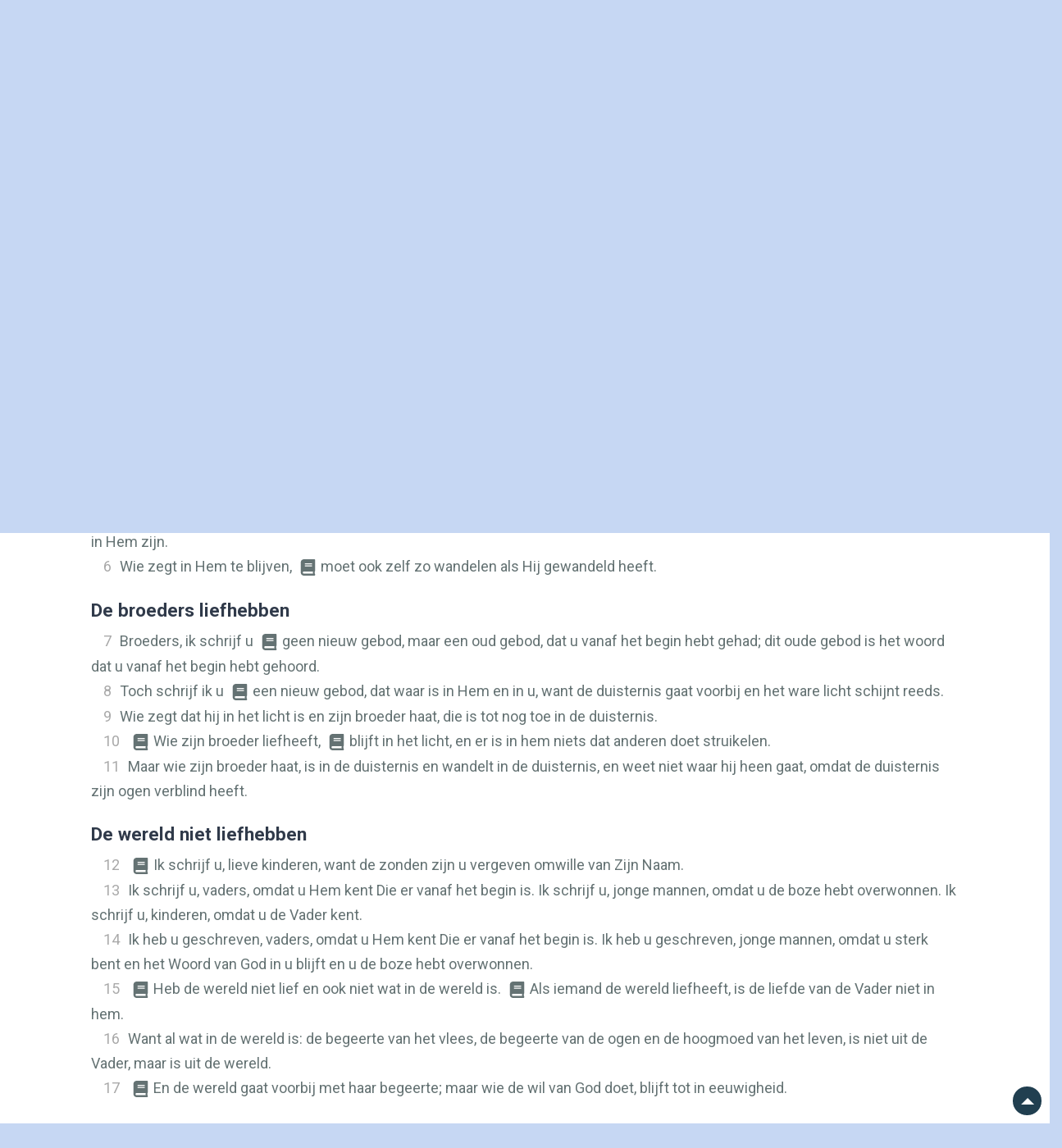

--- FILE ---
content_type: text/html; charset=UTF-8
request_url: https://herzienestatenvertaling.nl/teksten/1%20johannes/2
body_size: 19789
content:
<!DOCTYPE html>
<html lang="en">
<head>
        <meta charset="utf-8">

    <!-- Software made by Wabber BV -->
    <!-- wabber.io - info@wabber.io -->
    <!--     +31 (0)76 7200 777     -->

    <meta content="width=device-width, initial-scale=1.0, maximum-scale=1.0, user-scalable=0" name="viewport"/>
    <meta http-equiv="X-UA-Compatible" content="IE=edge,chrome=1"/>
    <meta name="google" content="notranslate">
    <script defer>
        var _paq = window._paq = window._paq || [];
        /* tracker methods like "setCustomDimension" should be called before "trackPageView" */
        _paq.push(['trackPageView']);
        _paq.push(['enableLinkTracking']);
        (function () {
            var u = "//stats.herzienestatenvertaling.nl/matomo/";
            _paq.push(['setTrackerUrl', u + 'matomo.php']);
            _paq.push(['setSiteId', '1']);
            var d = document, g = d.createElement('script'), s = d.getElementsByTagName('script')[0];
            g.async = true;
            g.src = u + 'matomo.js';
            s.parentNode.insertBefore(g, s);
        })();
    </script>
    <link rel="apple-touch-icon" sizes="76x76" href="/images/favicon/apple-touch-icon.png">
<link rel="icon" type="image/png" sizes="32x32" href="/images/favicon/favicon-32x32.png">
<link rel="icon" type="image/png" sizes="16x16" href="/images/favicon/favicon-16x16.png">
<link rel="manifest" href="/images/favicon/site.webmanifest">
<link rel="mask-icon" href="/images/favicon/safari-pinned-tab.svg" color="#000000">
<meta name="msapplication-TileColor" content="#213f50">
<meta name="theme-color" content="#ffffff">
    <link rel="stylesheet" href="/build/app.72530368.css">

            <title>HSV - Website</title>
    <meta property="og:site_name" content="Herziene Statenvertaling">
    <meta property="og:image" content="https://herzienestatenvertaling.nl/images/hsv-logo-2.png">
        
            <meta name="description" content="">
        <meta property="og:title" content="Teksten">
        <meta property="og:description" content="">
        <meta property="twitter:title" content="Teksten">
        <meta property="twitter:description" content="">
        <meta name="keywords" content="">
    
    <script src="/build/runtime.7576e7bf.js" defer></script><script src="/build/app.b03b2f4b.js" defer></script>
        <script src="/build/bible.da723f9e.js" defer></script>
</head>
<body class=" nstb">


<header>
    <div
            
            class="container p-0 position-relative  h-195 "
                        style="background: linear-gradient(to right, rgba(198, 215, 243, 255), rgba(239,239,239, 0) 200px), linear-gradient(to left, rgba(198, 215, 243, 255), rgba(239,239,239, 0) 200px), url('/images/background-resized.jpg') center no-repeat; background-size: cover;"
    >
        <div class="row h-100">
            <div class="col-3 h-100 pt-sm-5 pt-4">
                <div class="d-flex justify-content-center align-items-stat h-100 ml-sm-0 ml-3">
                    <a href="/home" aria-label="Home link" title="Home">
                        <svg class="hsv-logo"><?xml version="1.0" encoding="utf-8"?>
<!-- Generator: Adobe Illustrator 27.8.0, SVG Export Plug-In . SVG Version: 6.00 Build 0)  -->
<svg version="1.1" id="Laag_2" xmlns="http://www.w3.org/2000/svg" xmlns:xlink="http://www.w3.org/1999/xlink" x="0px" y="0px"
	 viewBox="0 0 42.8 70.87" style="enable-background:new 0 0 42.8 70.87;" xml:space="preserve">
<style type="text/css">
	.st0{fill:#303A4A;}
	.st1{fill:#7A2C2E;}
</style>
<path class="st0" d="M9.95,8.92c-2.52,0-4.51,0.92-5.7,2.61V0.04H0v32.14h4.26V18.86c0-4.09,1.47-6.16,4.38-6.16
	c2.51,0,3.67,1.47,3.67,4.62v14.87h4.24V16.63C16.55,9.67,11.94,8.92,9.95,8.92z"/>
<path class="st0" d="M28.43,18.37c-3.43-1.08-4-1.9-4-3.33c0-1.72,1.06-2.67,2.98-2.67c2.71,0,3.29,1.88,3.49,3.3l0.03,0.23h4.14
	l-0.01-0.27c-0.1-2.02-1.03-6.7-7.5-6.7c-5.42,0-7.34,3.45-7.34,6.4c0,3.44,1.75,5.22,6.68,6.81c3.33,1.07,4.4,2.02,4.4,3.9
	c0,1.97-1.29,3.1-3.55,3.1c-2.33,0-3.82-1.36-4.08-3.73l-0.03-0.23h-4.19l0.02,0.28c0.28,4.53,3.25,7.13,8.14,7.13
	c4.9,0,7.95-2.64,7.95-6.9C35.53,21.94,33.67,20.03,28.43,18.37z"/>
<path class="st0" d="M26.17,37.03l-0.05,0.19c-0.47,1.73-1.18,4.12-1.92,6.64c-1.22,4.14-2.47,8.4-3.01,10.73
	c-0.82-3.73-2.82-10.79-4.71-17.38l-0.05-0.19H11.9l6.9,22.85h4.44l7.2-22.85H26.17z"/>
<path class="st1" d="M20.2,0v4.16h18.44v58.21c-3.93,2.12-10.23,4.56-18.12,4.31c-7.14-0.22-12.79-2.56-16.31-4.52V36.5H0.05v28.04
	l1.01,0.61c4.08,2.45,10.75,5.44,19.33,5.7c0.42,0.01,0.83,0.02,1.23,0.02c8.9,0,15.87-2.98,20.15-5.48l1.03-0.6V0H20.2z"/>
</svg>
</svg>
                    </a>
                </div>
            </div>
            <div class="col-9 d-flex flex-column">
                <nav class="navigation-bar navbar navbar-expand-md px-4 d-md-block d-none">
                    <button
                            type="button"
                            data-toggle="collapse"
                            data-target="#collapsingNavbar"
                            class="navbar-toggle navbar-toggler w-100 text-right menuButton"
                    >
                        <i class="fas fa-bars"></i>
                    </button>
                    <div class="navbar-collapse collapse" id="collapsingNavbar">
                        <ul class="navbar-nav d-flex justify-content-center justify-content-around mx-auto">
                                                        
                                                                                                <li class="">
                                        <a href="/over-hsv" >
                                            Over hsv
                                        </a>
                                    </li>
                                                                                                                                <li class="active">
                                        <a href="/teksten" >
                                            Teksten
                                        </a>
                                    </li>
                                                                                                                                <li class="">
                                        <a href="/studiebijbel" >
                                            Studiebijbel
                                        </a>
                                    </li>
                                                                                                                                <li class="">
                                        <a href="https://www.jongbloedmedia.nl/bijbelcampagne/" onclick="window.open(this.href);return false;">
                                            Shop
                                        </a>
                                    </li>
                                                                                                                                <li class="">
                                        <a href="/contact" >
                                            Contact
                                        </a>
                                    </li>
                                                                                    </ul>
                    </div>
                </nav>

                <header role="banner" class="d-flex d-md-none">
                    <button
                            type="button"
                            data-toggle="collapse-side"
                            data-target=".side-collapse"
                            data-target-2=".side-collapse-container"
                            class="navbar-toggle navbar-toggler ml-auto text-right menuButton m-2"
                    >
                        <i class="fas fa-bars fa-2x"></i>
                    </button>
                    <div class="navbar-inverse side-collapse in" style="background-color: white;">
                        <nav role="navigation" class="navbar-collapse">
                            <ul class="nav navbar-nav">
                                                                
                                                                                                            <li class="pl-3 py-2 ">
                                            <a href="/over-hsv" >
                                                Over hsv
                                            </a>
                                        </li>
                                                                                                                                                <li class="pl-3 py-2 active">
                                            <a href="/teksten" >
                                                Teksten
                                            </a>
                                        </li>
                                                                                                                                                <li class="pl-3 py-2 ">
                                            <a href="/studiebijbel" >
                                                Studiebijbel
                                            </a>
                                        </li>
                                                                                                                                                <li class="pl-3 py-2 ">
                                            <a href="https://www.jongbloedmedia.nl/bijbelcampagne/" onclick="window.open(this.href);return false;">
                                                Shop
                                            </a>
                                        </li>
                                                                                                                                                <li class="pl-3 py-2 ">
                                            <a href="/contact" >
                                                Contact
                                            </a>
                                        </li>
                                                                                                </ul>
                        </nav>
                    </div>
                </header>

                
                                    <!-- Search input -->
                    <div class="search-bar-wrapper mb-sm-0 mr-sm-0 mb-3 mr-3" >
                        <div class="search-bar pl-5 pr-3 d-flex align-items-center">
                            <i class="fas fa-search mr-2"></i>
                            <form name="search" method="post" action="/teksten-zoeken#zoek-resultaten" class="w-100" onsubmit="return validateSearch()">
                                <input
                                        type="text"
                                        name="search[keyword]"
                                        placeholder="Zoeken"
                                        aria-label="Zoekveld"
                                        class="w-100"
                                        id="searchKeyword"
                                >
                                <input type="hidden" name="search[searchInNewTestament]" value="1"/>
                                <input type="hidden" name="search[searchInOldTestament]" value="1"/>
                            </form>
                        </div>
                        <div class="text-danger d-none" id="errorMessage">Voer minimaal 2 tekens in.</div>

                    </div>


                    <script>
                        function validateSearch() {
                            const input = document.getElementById("searchKeyword");
                            const errorMessage = document.getElementById("errorMessage");

                            if (input.value.trim().length < 2) {
                                errorMessage.classList.remove("d-none");
                                input.focus();
                                return false; // Prevent form submission
                            }

                            errorMessage.classList.add("d-none");
                            return true; // Allow form submission
                        }
                    </script>
                            </div>
        </div>
    </div>
</header>

<script>
    document.addEventListener('DOMContentLoaded', function () {
        var sideslider = document.querySelectorAll('[data-toggle=collapse-side]');

        sideslider.forEach(function (slider) {
            var sel = slider.getAttribute('data-target');
            var sel2 = slider.getAttribute('data-target-2');

            slider.addEventListener('click', function (event) {
                var targetElement = document.querySelector(sel);
                var targetElement2 = document.querySelector(sel2);

                if (targetElement) {
                    targetElement.classList.toggle('in');
                }
                if (targetElement2) {
                    targetElement2.classList.toggle('out');
                }
            });
        });

        document.querySelectorAll('.search-bar').forEach(function (searchBar) {
            searchBar.addEventListener('click', function (event) {
                var inputElement = searchBar.querySelector('input[type=text]');
                if (inputElement) {
                    inputElement.focus();
                }
            });
        });
    });
</script>

<main>
                <div class="main-block container mb-md-3 mb-sm-1 position-relative">
        <div class="primary-menu">
            <div class="position-relative">
                                    <div class="position-relative">
            <a
                class="btn text-dark-red bibleMirrorButton"
                title="Parallel lezen"
                href="#bibleContentBlock"
                role="button"
                onclick="$('#bibleContentBlock').toggleClass('show');return false;"
        >
            <i class="fal fa-columns"></i>
        </a>

        <a
                class="d-inline-block btn text-dark-red collapsed"
                title="Audio fragment afspelen"
                data-toggle="collapse"
                href="#playChapterAudio"
                role="button"
                aria-expanded="false"
                aria-controls="playChapterAudio"
        >
                <span class="float-left">
                    <i class="fal fa-volume-up"></i>
                </span>
        </a>

        <a
                class="d-inline-block btn text-dark-red"
                title="Audio fragment afspelen"
                href="/teksten-beluisteren/"
                role="button"
        >
                <span class="float-left">
                    <i class="fal fa-headphones"></i>
                </span>
        </a>

        <a
                class="d-inline-block btn text-dark-red "
                href="/teksten-zoeken"
                title="Zoeken"
                role="button"
        >
                <span class="float-left">
                    <i class="fal fa-search"></i>
                </span>
        </a>

                    <a
                    class="d-inline-block btn text-dark-red"
                    title="Inloggen"
                    href="/login"
                    role="button"
            >
                <span class="float-left">
                    <i class="fal fa-user"></i>
                </span>
            </a>
        
        <a
                class="d-inline-block btn text-dark-red"
                href="/uitleg"
                title="Toon uitleg teksten"
                role="button"
        >
                <span class="float-left">
                    <i class="fal fa-question"></i>
                </span>
        </a>
    
    <div class="position-absolute" style="top: 49px; right: -19px; z-index: 1;">
                    <div class="playChapterAudio row collapse" id="playChapterAudio">
                <div style="padding: 0.5rem 0.5rem 0 0.5rem;">
                    <audio
                        controls
                        preload="metadata"
                        onerror="alert('Kon audio bestand niet afspelen; Mogelijk mist er een Audio\MP3 plugin?');"
                    >
                        <source src="/teksten-cb/audio/chapter/1JN.2.mp3" type="audio/mpeg">
                        <source src="/teksten-cb/audio/chapter/1JN.2.mp3" type="audio/mp3">
                        <a href="/teksten-cb/audio/chapter/1JN.2.mp3">download</a>
                    </audio>
                    <span class="closeSelect float-right mr-1" onclick="$('#playChapterAudio').removeClass('show');">
                        <i class="fas fa-times"></i>
                    </span>
                </div>
            </div>
            </div>
</div>
                            </div>
        </div>
        <div class="row">
            <div id="default_container" class="py-sm-3 col-12 col-sm-12 col-md-12 col-lg-12">
                                    <div class="row mx-2">
                        <div class="col-sm-6 col-lg-4 col-xl-3 d-flex justify-content-sm-start justify-content-center">
                            <div class="col-12 p-0">
                                <div class="pl-0 pr-0 pl-md-4 pr-md-4 pt-2 pb-2 m-0 d-flex">
                                    <div id="bibleSearch">
                                                                                                                            
                                                                                                                            
                                                                                
                                        <bible-search
                                                active-book-title="1 Johannes 2"
                                                active-chapter-number="2"
                                                active-book-id="1JN"
                                                previous-chapter-link="/teksten/1%20johannes/2/prev"
                                                next-chapter-link="/teksten/1%20johannes/2/next"
                                        ></bible-search>
                                                                                <div id="currentBookName" class="d-none">1 Johannes 2</div>
                                    </div>
                                </div>
                            </div>
                        </div>

                        <div class="col-sm-6 offset-lg-2 offset-xl-3 d-flex justify-content-end align-items-center">
                            <div class="secondary-toolbar">
                                                                    <div class="d-inline-block btn text-light cpAllToClipboard" id="cpAllToClipboard" title="Alle teksten kopiëren zonder opmaak">
                                    <span class="float-left">
                                        <i class="fal fa-copy"></i>
                                    </span>
                                    </div>
                                    <div class="d-inline-block btn cpAllStyledToClipboard" id="cpAllStyledToClipboard" title="Alle teksten kopiëren met opmaak">
                                   <span class="float-left">
                                        <i class="fas fa-copy"></i>
                                   </span>
                                    </div>
                                                                <div class="d-inline-block btn changeContrast" id="changeContrast" title="Verander het contrast">
                                <span class="float-left">
                                    <i class="fas fa-adjust"></i>
                                </span>
                                </div>
                                <div class="d-inline-block btn buttonChangeFontSizeMin1" title="Verklein de lettergrootte">
                                <span class="float-left">
                                    <i class="fas fa-minus"></i>
                                </span>
                                </div>
                                <div class="d-inline-block btn buttonChangeFontSizeReset" title="Zet lettergrootte terug naar standaard">
                                <span class="float-left">
                                   <i class="fas fa-font"></i>
                                </span>
                                </div>
                                <div class="d-inline-block btn buttonChangeFontSizePlus1" title="Vergroot de lettergrootte">
                                <span class="float-left">
                                    <i class="fas fa-plus"></i>
                                </span>
                                </div>
                            </div>
                        </div>
                    </div>
                
                
                <div class="row m-0 px-md-4">
                            <div class="content col-md-12 pt-lg-3 pt-md-4 pt-sm-5 px-3 pr-md-4 pl-md-4 text-dark-blue">
        <div class="row m-0">
            <div class="content-inner col-md-12">
                <div class="d-flex align-items-center flex-column">
                    <div class="text-dark-blue font-weight-bold book-name">
                                                                                
                                                            1 Johannes
                                                                    2
                                                                                                        </div>




                    <div class="text-dark-blue book-name-long">
                                                    De eerste algemene brief van de apostel Johannes
                                            </div>

                </div>
                <div class="row collapse px-lg-5 " id="bibleContentBlock">
                    <div class="bible-page bible-mainChapter">
                        <div class="hidden_chapter_side text-center">
                            HSV

                            <hr/>
                        </div>
                        <div class="bible-content">
                                                                                                                                <p class="p"><span class="verse-span" data-verse-id="1JN.2.1" data-verse-org-ids="1JN.2.1"><span style="cursor:pointer;" onclick="window.location.hash='1';" data-number="1" data-sid="1JN 2:1" class="v">1</span><!--SOV:1--></span><span class="verse-span" data-verse-id="1JN.2.1" data-verse-org-ids="1JN.2.1">Mijn kinderen, ik schrijf u deze dingen, opdat u niet zondigt. En als iemand gezondigd heeft: wij hebben </span><span data-caller="-" id="1JN.2.1!x.1" data-verse-id="1JN.2.1" class="x"><i class="preCommentRef fas fa-lg fa-fw fa-book"></i><span class="xt"><span id="1TI.2.5"><a class="showExternalVerse" data-title="1 Tim. 2:5" data-has-verse="1" data-text="Want er is één God. Er is ook  één Middelaar  tussen  God en mensen, de mens Christus Jezus." href="/teksten-rd/verse/1TI.2.5" data-toggle="modal" data-target="#verseModal">1 Tim. 2:5</a></span>; <span id="HEB.7.25"><a class="showExternalVerse" data-title="Hebr. 7:25" data-has-verse="1" data-text="Daarom kan Hij ook volkomen zalig maken wie door Hem tot God gaan, omdat Hij altijd leeft  om voor hen te pleiten." href="/teksten-rd/verse/HEB.7.25" data-toggle="modal" data-target="#verseModal">Hebr. 7:25</a></span></span></span><span class="verse-span" data-verse-id="1JN.2.1" data-verse-org-ids="1JN.2.1">een Voorspraak</span><i class="preCommentNote fas fa-lg fa-fw fa-lightbulb"></i><span data-caller="+" id="1JN.2.1!f.2" data-verse-id="1JN.2.1" class="f"><span class="fr">2:1 </span><span class="fq">Voorspraak </span><span class="ft">- Ook te vertalen als advocaat, pleitbezorger, verdediger; zie ook Joh. 14:16.</span></span><span class="verse-span" data-verse-id="1JN.2.1" data-verse-org-ids="1JN.2.1"> bij de Vader, Jezus Christus, de Rechtvaardige.</span><!--EOV:1--></p>
<p class="p"><span class="verse-span" data-verse-id="1JN.2.2" data-verse-org-ids="1JN.2.2"><span style="cursor:pointer;" onclick="window.location.hash='2';" data-number="2" data-sid="1JN 2:2" class="v">2</span><!--SOV:2--></span><span class="verse-span" data-verse-id="1JN.2.2" data-verse-org-ids="1JN.2.2">En Hij is </span><span data-caller="-" id="1JN.2.2!x.1" data-verse-id="1JN.2.2" class="x"><i class="preCommentRef fas fa-lg fa-fw fa-book"></i><span class="xt"><span id="ROM.3.25"><a class="showExternalVerse" data-title="Rom. 3:25" data-has-verse="1" data-text="Hem heeft God openlijk aangewezen  als middel tot verzoening, door het geloof in Zijn bloed.  Dit was  om Zijn rechtvaardigheid te bewijzen vanwege het voorbijgaan aan de zonden die eertijds hadden plaatsgevonden onder de verdraagzaamheid van God." href="/teksten-rd/verse/ROM.3.25" data-toggle="modal" data-target="#verseModal">Rom. 3:25</a></span>; <span id="2CO.5.18"><a class="showExternalVerse" data-title="2 Kor. 5:18" data-has-verse="1" data-text="En dit alles is uit God,  Die ons met Zichzelf verzoend heeft door Jezus Christus, en ons de bediening van de verzoening gegeven heeft." href="/teksten-rd/verse/2CO.5.18" data-toggle="modal" data-target="#verseModal">2 Kor. 5:18</a></span>; <span id="COL.1.20"><a class="showExternalVerse" data-title="Kol. 1:20" data-has-verse="1" data-text="en dat Hij door Hem alle dingen met Zichzelf verzoenen zou, door  vrede te maken door het bloed van Zijn kruis,  ja  door Hem, zowel de dingen die op de aarde zijn als de dingen die in de hemelen zijn." href="/teksten-rd/verse/COL.1.20" data-toggle="modal" data-target="#verseModal">Kol. 1:20</a></span>; <span id="1JN.4.10"><a class="showExternalVerse" data-title="1 Joh. 4:10" data-has-verse="1" data-text="Hierin is de liefde, niet dat wij God liefgehad hebben,  maar dat Hij ons heeft liefgehad en Zijn Zoon zond  als verzoening voor onze zonden." href="/teksten-rd/verse/1JN.4.10" data-toggle="modal" data-target="#verseModal">1 Joh. 4:10</a></span></span></span><span class="verse-span" data-verse-id="1JN.2.2" data-verse-org-ids="1JN.2.2">een verzoening voor onze zonden; en niet alleen voor de onze, maar ook voor </span><span class="add"><span class="verse-span" data-verse-id="1JN.2.2" data-verse-org-ids="1JN.2.2">de zonden</span></span><span class="verse-span" data-verse-id="1JN.2.2" data-verse-org-ids="1JN.2.2"> </span><span data-caller="-" id="1JN.2.2!x.2" data-verse-id="1JN.2.2" class="x"><i class="preCommentRef fas fa-lg fa-fw fa-book"></i><span class="xt"><span id="JHN.4.42"><a class="showExternalVerse" data-title="Joh. 4:42" data-has-verse="1" data-text="en zij zeiden tegen de vrouw: Wij geloven niet meer om wat u zegt,  want wijzelf hebben  Hem  gehoord en weten dat Híj werkelijk de Zaligmaker van de wereld is, de Christus." href="/teksten-rd/verse/JHN.4.42" data-toggle="modal" data-target="#verseModal">Joh. 4:42</a></span>; <span id="1JN.4.14"><a class="showExternalVerse" data-title="1 Joh. 4:14" data-has-verse="1" data-text="En wij hebben gezien en getuigen dat de Vader de Zoon gezonden heeft als Zaligmaker van de wereld." href="/teksten-rd/verse/1JN.4.14" data-toggle="modal" data-target="#verseModal">1 Joh. 4:14</a></span></span></span><span class="verse-span" data-verse-id="1JN.2.2" data-verse-org-ids="1JN.2.2">van de hele wereld.</span><!--EOV:2--></p>
<p class="s">Christus' geboden in acht nemen</p>
<p class="p"><span class="verse-span" data-verse-id="1JN.2.3" data-verse-org-ids="1JN.2.3"><span style="cursor:pointer;" onclick="window.location.hash='3';" data-number="3" data-sid="1JN 2:3" class="v">3</span><!--SOV:3--></span><span class="verse-span" data-verse-id="1JN.2.3" data-verse-org-ids="1JN.2.3">En hierdoor weten wij dat wij Hem kennen, namelijk als wij Zijn geboden in acht nemen.</span><!--EOV:3--></p>
<p class="p"><span class="verse-span" data-verse-id="1JN.2.4" data-verse-org-ids="1JN.2.4"><span style="cursor:pointer;" onclick="window.location.hash='4';" data-number="4" data-sid="1JN 2:4" class="v">4</span><!--SOV:4--></span><span data-caller="-" id="1JN.2.4!x.1" data-verse-id="1JN.2.4" class="x"><i class="preCommentRef fas fa-lg fa-fw fa-book"></i><span class="xt"><span id="1JN.4.20"><a class="showExternalVerse" data-title="1 Joh. 4:20" data-has-verse="1" data-text="Als iemand zou zeggen: Ik heb God lief, en hij zou zijn broeder haten, dan is hij een leugenaar. Want wie zijn broeder, die hij ziet, niet liefheeft, hoe kan hij God liefhebben, Die hij niet gezien heeft?" href="/teksten-rd/verse/1JN.4.20" data-toggle="modal" data-target="#verseModal">1 Joh. 4:20</a></span></span></span><span class="verse-span" data-verse-id="1JN.2.4" data-verse-org-ids="1JN.2.4">Wie zegt: Ik ken Hem, en Zijn geboden niet in acht neemt, is een leugenaar en in hem is de waarheid niet.</span><!--EOV:4--></p>
<p class="p"><span class="verse-span" data-verse-id="1JN.2.5" data-verse-org-ids="1JN.2.5"><span style="cursor:pointer;" onclick="window.location.hash='5';" data-number="5" data-sid="1JN 2:5" class="v">5</span><!--SOV:5--></span><span class="verse-span" data-verse-id="1JN.2.5" data-verse-org-ids="1JN.2.5">Maar ieder die Zijn woord in acht neemt, in hem is werkelijk de liefde van God volmaakt geworden. </span><span data-caller="-" id="1JN.2.5!x.1" data-verse-id="1JN.2.5" class="x"><i class="preCommentRef fas fa-lg fa-fw fa-book"></i><span class="xt"><span id="JHN.13.35"><a class="showExternalVerse" data-title="Joh. 13:35" data-has-verse="1" data-text="Hierdoor zullen allen inzien dat u Mijn discipelen bent: als u liefde onder elkaar hebt." href="/teksten-rd/verse/JHN.13.35" data-toggle="modal" data-target="#verseModal">Joh. 13:35</a></span></span></span><span class="verse-span" data-verse-id="1JN.2.5" data-verse-org-ids="1JN.2.5">Hierdoor weten wij dat wij in Hem zijn.</span><!--EOV:5--></p>
<p class="p"><span class="verse-span" data-verse-id="1JN.2.6" data-verse-org-ids="1JN.2.6"><span style="cursor:pointer;" onclick="window.location.hash='6';" data-number="6" data-sid="1JN 2:6" class="v">6</span><!--SOV:6--></span><span class="verse-span" data-verse-id="1JN.2.6" data-verse-org-ids="1JN.2.6">Wie zegt in Hem te blijven, </span><span data-caller="-" id="1JN.2.6!x.1" data-verse-id="1JN.2.6" class="x"><i class="preCommentRef fas fa-lg fa-fw fa-book"></i><span class="xt"><span id="JHN.13.15"><a class="showExternalVerse" data-title="Joh. 13:15" data-has-verse="1" data-text="Want Ik heb u een voorbeeld gegeven, opdat ook u zult doen zoals Ik voor u heb gedaan." href="/teksten-rd/verse/JHN.13.15" data-toggle="modal" data-target="#verseModal">Joh. 13:15</a></span>; <span id="1PE.2.21"><a class="showExternalVerse" data-title="1 Petr. 2:21" data-has-verse="1" data-text="Want hiertoe bent u geroepen, omdat ook Christus voor ons geleden heeft; Hij laat  ons  zo  een voorbeeld na, opdat u Zijn voetsporen zou navolgen;" href="/teksten-rd/verse/1PE.2.21" data-toggle="modal" data-target="#verseModal">1 Petr. 2:21</a></span></span></span><span class="verse-span" data-verse-id="1JN.2.6" data-verse-org-ids="1JN.2.6">moet ook zelf zo wandelen als Hij gewandeld heeft.</span><!--EOV:6--></p>
<p class="s">De broeders liefhebben</p>
<p class="p"><span class="verse-span" data-verse-id="1JN.2.7" data-verse-org-ids="1JN.2.7"><span style="cursor:pointer;" onclick="window.location.hash='7';" data-number="7" data-sid="1JN 2:7" class="v">7</span><!--SOV:7--></span><span class="verse-span" data-verse-id="1JN.2.7" data-verse-org-ids="1JN.2.7">Broeders, ik schrijf u </span><span data-caller="-" id="1JN.2.7!x.1" data-verse-id="1JN.2.7" class="x"><i class="preCommentRef fas fa-lg fa-fw fa-book"></i><span class="xt">2 Joh. vs. <span id="1JN.5">5</span></span></span><span class="verse-span" data-verse-id="1JN.2.7" data-verse-org-ids="1JN.2.7">geen nieuw gebod, maar een oud gebod, dat u vanaf het begin hebt gehad; dit oude gebod is het woord dat u vanaf het begin hebt gehoord.</span><!--EOV:7--></p>
<p class="p"><span class="verse-span" data-verse-id="1JN.2.8" data-verse-org-ids="1JN.2.8"><span style="cursor:pointer;" onclick="window.location.hash='8';" data-number="8" data-sid="1JN 2:8" class="v">8</span><!--SOV:8--></span><span class="verse-span" data-verse-id="1JN.2.8" data-verse-org-ids="1JN.2.8">Toch schrijf ik u </span><span data-caller="-" id="1JN.2.8!x.1" data-verse-id="1JN.2.8" class="x"><i class="preCommentRef fas fa-lg fa-fw fa-book"></i><span class="xt"><span id="JHN.13.34"><a class="showExternalVerse" data-title="Joh. 13:34" data-has-verse="1" data-text="Een nieuw gebod geef Ik u,  namelijk  dat u elkaar liefhebt; zoals Ik u liefgehad heb, moet u ook elkaar liefhebben." href="/teksten-rd/verse/JHN.13.34" data-toggle="modal" data-target="#verseModal">Joh. 13:34</a></span>; <span id="JHN.15.12"><a class="showExternalVerse" data-title="Joh. 15:12" data-has-verse="1" data-text="Dit is Mijn gebod: dat u elkaar liefhebt, zoals Ik u liefgehad heb." href="/teksten-rd/verse/JHN.15.12" data-toggle="modal" data-target="#verseModal">15:12</a></span></span></span><span class="verse-span" data-verse-id="1JN.2.8" data-verse-org-ids="1JN.2.8">een nieuw gebod, dat waar is in Hem en in u, want de duisternis gaat voorbij en het ware licht schijnt reeds.</span><!--EOV:8--></p>
<p class="p"><span class="verse-span" data-verse-id="1JN.2.9" data-verse-org-ids="1JN.2.9"><span style="cursor:pointer;" onclick="window.location.hash='9';" data-number="9" data-sid="1JN 2:9" class="v">9</span><!--SOV:9--></span><span class="verse-span" data-verse-id="1JN.2.9" data-verse-org-ids="1JN.2.9">Wie zegt dat hij in het licht is en zijn broeder haat, die is tot nog toe in de duisternis.</span><!--EOV:9--></p>
<p class="p"><span class="verse-span" data-verse-id="1JN.2.10" data-verse-org-ids="1JN.2.10"><span style="cursor:pointer;" onclick="window.location.hash='10';" data-number="10" data-sid="1JN 2:10" class="v">10</span><!--SOV:10--></span><span data-caller="-" id="1JN.2.10!x.1" data-verse-id="1JN.2.10" class="x"><i class="preCommentRef fas fa-lg fa-fw fa-book"></i><span class="xt"><span id="1JN.3.14"><a class="showExternalVerse" data-title="1 Joh. 3:14" data-has-verse="1" data-text="Wij weten dat wij zijn overgegaan uit de dood in het leven, omdat wij de broeders liefhebben; wie  zijn  broeder niet liefheeft, blijft in de dood." href="/teksten-rd/verse/1JN.3.14" data-toggle="modal" data-target="#verseModal">1 Joh. 3:14</a></span></span></span><span class="verse-span" data-verse-id="1JN.2.10" data-verse-org-ids="1JN.2.10">Wie zijn broeder liefheeft, </span><span data-caller="-" id="1JN.2.10!x.2" data-verse-id="1JN.2.10" class="x"><i class="preCommentRef fas fa-lg fa-fw fa-book"></i><span class="xt"><span id="JHN.12.35"><a class="showExternalVerse" data-title="Joh. 12:35" data-has-verse="1" data-text="Jezus dan zei tegen hen: Nog een korte tijd  is het licht bij u;  wandel zolang u het licht hebt, opdat de duisternis u niet overvalt. En wie in de duisternis wandelt, weet niet waar hij heen gaat." href="/teksten-rd/verse/JHN.12.35" data-toggle="modal" data-target="#verseModal">Joh. 12:35</a></span></span></span><span class="verse-span" data-verse-id="1JN.2.10" data-verse-org-ids="1JN.2.10">blijft in het licht, en er is in hem niets dat anderen doet struikelen.</span><!--EOV:10--></p>
<p class="p"><span class="verse-span" data-verse-id="1JN.2.11" data-verse-org-ids="1JN.2.11"><span style="cursor:pointer;" onclick="window.location.hash='11';" data-number="11" data-sid="1JN 2:11" class="v">11</span><!--SOV:11--></span><span class="verse-span" data-verse-id="1JN.2.11" data-verse-org-ids="1JN.2.11">Maar wie zijn broeder haat, is in de duisternis en wandelt in de duisternis, en weet niet waar hij heen gaat, omdat de duisternis zijn ogen verblind heeft.</span><!--EOV:11--></p>
<p class="s">De wereld niet liefhebben</p>
<p class="p"><span class="verse-span" data-verse-id="1JN.2.12" data-verse-org-ids="1JN.2.12"><span style="cursor:pointer;" onclick="window.location.hash='12';" data-number="12" data-sid="1JN 2:12" class="v">12</span><!--SOV:12--></span><span data-caller="-" id="1JN.2.12!x.1" data-verse-id="1JN.2.12" class="x"><i class="preCommentRef fas fa-lg fa-fw fa-book"></i><span class="xt"><span id="LUK.24.47"><a class="showExternalVerse" data-title="Luk. 24:47" data-has-verse="1" data-text="En in Zijn Naam  moet  onder alle volken bekering en  vergeving van zonden gepredikt worden,  te beginnen bij Jeruzalem." href="/teksten-rd/verse/LUK.24.47" data-toggle="modal" data-target="#verseModal">Luk. 24:47</a></span>; <span id="ACT.4.12"><a class="showExternalVerse" data-title="Hand. 4:12" data-has-verse="1" data-text="En de zaligheid is in geen ander, want er is onder de hemel geen andere Naam onder de mensen gegeven waardoor wij zalig moeten worden." href="/teksten-rd/verse/ACT.4.12" data-toggle="modal" data-target="#verseModal">Hand. 4:12</a></span>; <span id="ACT.13.38"><a class="showExternalVerse" data-title="Hand. 13:38" data-has-verse="1" data-text="Laat het u dan bekend zijn, mannenbroeders,  dat door Hem aan u vergeving van de zonden verkondigd wordt" href="/teksten-rd/verse/ACT.13.38" data-toggle="modal" data-target="#verseModal">13:38</a></span></span></span><span class="verse-span" data-verse-id="1JN.2.12" data-verse-org-ids="1JN.2.12">Ik schrijf u, lieve kinderen, want de zonden zijn u vergeven omwille van Zijn Naam.</span><!--EOV:12--></p>
<p class="p"><span class="verse-span" data-verse-id="1JN.2.13" data-verse-org-ids="1JN.2.13"><span style="cursor:pointer;" onclick="window.location.hash='13';" data-number="13" data-sid="1JN 2:13" class="v">13</span><!--SOV:13--></span><span class="verse-span" data-verse-id="1JN.2.13" data-verse-org-ids="1JN.2.13">Ik schrijf u, vaders, omdat u Hem kent Die er vanaf het begin is. Ik schrijf u, jonge mannen, omdat u de boze hebt overwonnen. Ik schrijf u, kinderen, omdat u de Vader kent.</span><!--EOV:13--></p>
<p class="p"><span class="verse-span" data-verse-id="1JN.2.14" data-verse-org-ids="1JN.2.14"><span style="cursor:pointer;" onclick="window.location.hash='14';" data-number="14" data-sid="1JN 2:14" class="v">14</span><!--SOV:14--></span><span class="verse-span" data-verse-id="1JN.2.14" data-verse-org-ids="1JN.2.14">Ik heb u geschreven, vaders, omdat u Hem kent Die er vanaf het begin is. Ik heb u geschreven, jonge mannen, omdat u sterk bent en het Woord van God in u blijft en u de boze hebt overwonnen.</span><!--EOV:14--></p>
<p class="p"><span class="verse-span" data-verse-id="1JN.2.15" data-verse-org-ids="1JN.2.15"><span style="cursor:pointer;" onclick="window.location.hash='15';" data-number="15" data-sid="1JN 2:15" class="v">15</span><!--SOV:15--></span><span data-caller="-" id="1JN.2.15!x.1" data-verse-id="1JN.2.15" class="x"><i class="preCommentRef fas fa-lg fa-fw fa-book"></i><span class="xt"><span id="ROM.12.2"><a class="showExternalVerse" data-title="Rom. 12:2" data-has-verse="1" data-text="En word niet aan deze wereld gelijkvormig, maar word veranderd door de vernieuwing van uw gezindheid  om te  kunnen  onderscheiden wat de goede, welbehaaglijke en volmaakte wil van God is." href="/teksten-rd/verse/ROM.12.2" data-toggle="modal" data-target="#verseModal">Rom. 12:2</a></span></span></span><span class="verse-span" data-verse-id="1JN.2.15" data-verse-org-ids="1JN.2.15">Heb de wereld niet lief en ook niet wat in de wereld is. </span><span data-caller="-" id="1JN.2.15!x.2" data-verse-id="1JN.2.15" class="x"><i class="preCommentRef fas fa-lg fa-fw fa-book"></i><span class="xt"><span id="GAL.1.10"><a class="showExternalVerse" data-title="Gal. 1:10" data-has-verse="1" data-text="Want ben ik nu bezig mensen te  overtuigen, of God?  Of probeer ik mensen te behagen? Als ik immers nog mensen behaagde, zou ik geen dienstknecht van Christus zijn." href="/teksten-rd/verse/GAL.1.10" data-toggle="modal" data-target="#verseModal">Gal. 1:10</a></span>; <span id="JAS.4.4"><a class="showExternalVerse" data-title="Jak. 4:4" data-has-verse="1" data-text="Overspelige mannen en vrouwen, weet u  dan  niet dat de vriendschap met de wereld vijandschap tegen God is?  Wie dan nu een vriend van de wereld wil zijn, wordt als vijand van God aangemerkt." href="/teksten-rd/verse/JAS.4.4" data-toggle="modal" data-target="#verseModal">Jak. 4:4</a></span></span></span><span class="verse-span" data-verse-id="1JN.2.15" data-verse-org-ids="1JN.2.15">Als iemand de wereld liefheeft, is de liefde van de Vader niet in hem.</span><!--EOV:15--></p>
<p class="p"><span class="verse-span" data-verse-id="1JN.2.16" data-verse-org-ids="1JN.2.16"><span style="cursor:pointer;" onclick="window.location.hash='16';" data-number="16" data-sid="1JN 2:16" class="v">16</span><!--SOV:16--></span><span class="verse-span" data-verse-id="1JN.2.16" data-verse-org-ids="1JN.2.16">Want al wat in de wereld is: de begeerte van het vlees, de begeerte van de ogen en de hoogmoed van het leven, is niet uit de Vader, maar is uit de wereld.</span><!--EOV:16--></p>
<p class="p"><span class="verse-span" data-verse-id="1JN.2.17" data-verse-org-ids="1JN.2.17"><span style="cursor:pointer;" onclick="window.location.hash='17';" data-number="17" data-sid="1JN 2:17" class="v">17</span><!--SOV:17--></span><span data-caller="-" id="1JN.2.17!x.1" data-verse-id="1JN.2.17" class="x"><i class="preCommentRef fas fa-lg fa-fw fa-book"></i><span class="xt"><span id="PSA.90.10"><a class="showExternalVerse" data-title="Ps. 90:10" data-has-verse="1" data-text="De dagen van onze jaren: daarin zijn zeventig jaren, of, als wij zeer sterk  zijn, tachtig jaren, maar het beste daarvan is moeite en verdriet, want het wordt snel afgesneden en wij vliegen heen." href="/teksten-rd/verse/PSA.90.10" data-toggle="modal" data-target="#verseModal">Ps. 90:10</a></span>; <span id="ISA.40.6"><a class="showExternalVerse" data-title="Jes. 40:6" data-has-verse="1" data-text="Een stem zegt: Roep! En hij zegt: Wat moet ik roepen? Alle vlees is gras en al zijn goedertierenheid als een bloem op het veld." href="/teksten-rd/verse/ISA.40.6" data-toggle="modal" data-target="#verseModal">Jes. 40:6</a></span>; <span id="1CO.7.31"><a class="showExternalVerse" data-title="1 Kor. 7:31" data-has-verse="1" data-text="en zij die van deze wereld gebruikmaken, alsof zij die niet gebruiken.  Immers, de gedaante van deze wereld gaat voorbij." href="/teksten-rd/verse/1CO.7.31" data-toggle="modal" data-target="#verseModal">1 Kor. 7:31</a></span>; <span id="JAS.1.10"><a class="showExternalVerse" data-title="Jak. 1:10" data-has-verse="1" data-text="en de rijke in zijn nederige staat, want hij zal als een bloem in het gras voorbijgaan." href="/teksten-rd/verse/JAS.1.10" data-toggle="modal" data-target="#verseModal">Jak. 1:10</a></span>; <span id="JAS.4.14"><a class="showExternalVerse" data-title="Jak. 4:14" data-has-verse="1" data-text="u, die niet weet wat er morgen  gebeuren zal,   want hoe is uw leven? Het is immers een damp, die voor een korte  tijd  verschijnt en daarna verdwijnt." href="/teksten-rd/verse/JAS.4.14" data-toggle="modal" data-target="#verseModal">4:14</a></span>; <span id="1PE.1.24"><a class="showExternalVerse" data-title="1 Petr. 1:24" data-has-verse="1" data-text="Want alle vlees is als gras en al de heerlijkheid van de mens is als een bloem in het gras. Het gras is verdord en zijn bloem is afgevallen." href="/teksten-rd/verse/1PE.1.24" data-toggle="modal" data-target="#verseModal">1 Petr. 1:24</a></span></span></span><span class="verse-span" data-verse-id="1JN.2.17" data-verse-org-ids="1JN.2.17">En de wereld gaat voorbij met haar begeerte; maar wie de wil van God doet, blijft tot in eeuwigheid.</span><!--EOV:17--></p>
<p class="s">De antichrist</p>
<p class="p"><span class="verse-span" data-verse-id="1JN.2.18" data-verse-org-ids="1JN.2.18"><span style="cursor:pointer;" onclick="window.location.hash='18';" data-number="18" data-sid="1JN 2:18" class="v">18</span><!--SOV:18--></span><span class="verse-span" data-verse-id="1JN.2.18" data-verse-org-ids="1JN.2.18">Kinderen, het is het laatste uur; </span><span data-caller="-" id="1JN.2.18!x.1" data-verse-id="1JN.2.18" class="x"><i class="preCommentRef fas fa-lg fa-fw fa-book"></i><span class="xt"><span id="MAT.24.5"><a class="showExternalVerse" data-title="Matt. 24:5" data-has-verse="1" data-text="Want velen zullen komen onder Mijn Naam en zeggen: Ik ben de Christus; en zij zullen velen misleiden." href="/teksten-rd/verse/MAT.24.5" data-toggle="modal" data-target="#verseModal">Matt. 24:5</a></span>; <span id="2TH.2.3"><a class="showExternalVerse" data-title="2 Thess. 2:3" data-has-verse="1" data-text="Laat niemand u op enigerlei wijze misleiden. Want  die dag komt niet ,  tenzij eerst de afval gekomen is en de mens van de wetteloosheid, de zoon van het verderf, geopenbaard is," href="/teksten-rd/verse/2TH.2.3" data-toggle="modal" data-target="#verseModal">2 Thess. 2:3</a></span></span></span><span class="verse-span" data-verse-id="1JN.2.18" data-verse-org-ids="1JN.2.18">en zoals u gehoord hebt dat de antichrist eraan komt, zijn er ook nu al veel antichristen gekomen, waaruit wij weten dat het het laatste uur is.</span><!--EOV:18--></p>
<p class="p"><span class="verse-span" data-verse-id="1JN.2.19" data-verse-org-ids="1JN.2.19"><span style="cursor:pointer;" onclick="window.location.hash='19';" data-number="19" data-sid="1JN 2:19" class="v">19</span><!--SOV:19--></span><span data-caller="-" id="1JN.2.19!x.1" data-verse-id="1JN.2.19" class="x"><i class="preCommentRef fas fa-lg fa-fw fa-book"></i><span class="xt"><span id="PSA.41.10"><a class="showExternalVerse" data-title="Ps. 41:10" data-has-verse="1" data-text="Zelfs de man met wie ik  in  vrede  leefde , op wie ik vertrouwde,  die mijn brood at, heeft zich tegen mij gekeerd." href="/teksten-rd/verse/PSA.41.10" data-toggle="modal" data-target="#verseModal">Ps. 41:10</a></span>; <span id="ACT.20.30"><a class="showExternalVerse" data-title="Hand. 20:30" data-has-verse="1" data-text="en dat uit uw eigen midden mannen zullen opstaan die de waarheid verdraaien  om de discipelen weg te trekken achter zich aan." href="/teksten-rd/verse/ACT.20.30" data-toggle="modal" data-target="#verseModal">Hand. 20:30</a></span></span></span><span class="verse-span" data-verse-id="1JN.2.19" data-verse-org-ids="1JN.2.19">Zij zijn uit ons midden weggegaan, maar zij waren niet uit ons; want als zij uit ons geweest waren, dan zouden zij bij ons gebleven zijn. </span><span data-caller="-" id="1JN.2.19!x.2" data-verse-id="1JN.2.19" class="x"><i class="preCommentRef fas fa-lg fa-fw fa-book"></i><span class="xt"><span id="1CO.11.19"><a class="showExternalVerse" data-title="1 Kor. 11:19" data-has-verse="1" data-text="Want er moeten ook afwijkingen in de leer  onder u zijn, opdat wie beproefd blijken te zijn, in uw midden openbaar komen." href="/teksten-rd/verse/1CO.11.19" data-toggle="modal" data-target="#verseModal">1 Kor. 11:19</a></span></span></span><span class="verse-span" data-verse-id="1JN.2.19" data-verse-org-ids="1JN.2.19">Maar het moest openbaar worden dat zij niet allen uit ons zijn.</span><!--EOV:19--></p>
<p class="p"><span class="verse-span" data-verse-id="1JN.2.20" data-verse-org-ids="1JN.2.20"><span style="cursor:pointer;" onclick="window.location.hash='20';" data-number="20" data-sid="1JN 2:20" class="v">20</span><!--SOV:20--></span><span data-caller="-" id="1JN.2.20!x.1" data-verse-id="1JN.2.20" class="x"><i class="preCommentRef fas fa-lg fa-fw fa-book"></i><span class="xt"><span id="PSA.45.8"><a class="showExternalVerse" data-title="Ps. 45:8" data-has-verse="1" data-text="U hebt gerechtigheid lief en haat goddeloosheid; daarom heeft Uw God U gezalfd, o God, met vreugdeolie, boven Uw metgezellen." href="/teksten-rd/verse/PSA.45.8" data-toggle="modal" data-target="#verseModal">Ps. 45:8</a></span>; <span id="PSA.133.2"><a class="showExternalVerse" data-title="Ps. 133:2" data-has-verse="1" data-text="Het is als de kostelijke olie op het hoofd, die neerdaalt op de baard, de baard van Aäron, die neerdaalt op de zoom van zijn priesterkleed." href="/teksten-rd/verse/PSA.133.2" data-toggle="modal" data-target="#verseModal">133:2</a></span>; <span id="2CO.1.21"><a class="showExternalVerse" data-title="2 Kor. 1:21" data-has-verse="1" data-text="En Hij Die ons met u bevestigt in Christus en ons gezalfd heeft, is God," href="/teksten-rd/verse/2CO.1.21" data-toggle="modal" data-target="#verseModal">2 Kor. 1:21</a></span>; <span id="HEB.1.9"><a class="showExternalVerse" data-title="Hebr. 1:9" data-has-verse="1" data-text="U hebt gerechtigheid lief en haat ongerechtigheid. Daarom heeft Uw God U gezalfd, o God, met vreugdeolie, boven Uw metgezellen." href="/teksten-rd/verse/HEB.1.9" data-toggle="modal" data-target="#verseModal">Hebr. 1:9</a></span></span></span><span class="verse-span" data-verse-id="1JN.2.20" data-verse-org-ids="1JN.2.20">Maar u hebt de zalving van de Heilige en u weet alles.</span><!--EOV:20--></p>
<p class="p"><span class="verse-span" data-verse-id="1JN.2.21" data-verse-org-ids="1JN.2.21"><span style="cursor:pointer;" onclick="window.location.hash='21';" data-number="21" data-sid="1JN 2:21" class="v">21</span><!--SOV:21--></span><span class="verse-span" data-verse-id="1JN.2.21" data-verse-org-ids="1JN.2.21">Ik heb u niet geschreven omdat u de waarheid niet kent, maar omdat u die kent, en omdat er geen leugen uit de waarheid is.</span><!--EOV:21--></p>
<p class="p"><span class="verse-span" data-verse-id="1JN.2.22" data-verse-org-ids="1JN.2.22"><span style="cursor:pointer;" onclick="window.location.hash='22';" data-number="22" data-sid="1JN 2:22" class="v">22</span><!--SOV:22--></span><span class="verse-span" data-verse-id="1JN.2.22" data-verse-org-ids="1JN.2.22">Wie is de leugenaar anders dan hij die loochent dat Jezus de Christus is? Dat is de antichrist, die de Vader en de Zoon loochent.</span><!--EOV:22--></p>
<p class="p"><span class="verse-span" data-verse-id="1JN.2.23" data-verse-org-ids="1JN.2.23"><span style="cursor:pointer;" onclick="window.location.hash='23';" data-number="23" data-sid="1JN 2:23" class="v">23</span><!--SOV:23--></span><span data-caller="-" id="1JN.2.23!x.1" data-verse-id="1JN.2.23" class="x"><i class="preCommentRef fas fa-lg fa-fw fa-book"></i><span class="xt"><span id="LUK.12.9"><a class="showExternalVerse" data-title="Luk. 12:9" data-has-verse="1" data-text="Maar wie Mij verloochenen zal voor de mensen, die zal verloochend worden voor de engelen van God." href="/teksten-rd/verse/LUK.12.9" data-toggle="modal" data-target="#verseModal">Luk. 12:9</a></span>; <span id="2TI.2.12"><a class="showExternalVerse" data-title="2 Tim. 2:12" data-has-verse="1" data-text="Als wij volharden, zullen wij ook met  Hem  regeren.  Als wij  Hem  verloochenen, zal Hij ons ook verloochenen." href="/teksten-rd/verse/2TI.2.12" data-toggle="modal" data-target="#verseModal">2 Tim. 2:12</a></span></span></span><span class="verse-span" data-verse-id="1JN.2.23" data-verse-org-ids="1JN.2.23">Ieder die de Zoon loochent, heeft ook de Vader niet.</span><!--EOV:23--></p>
<p class="s">In Christus blijven</p>
<p class="p"><span class="verse-span" data-verse-id="1JN.2.24" data-verse-org-ids="1JN.2.24"><span style="cursor:pointer;" onclick="window.location.hash='24';" data-number="24" data-sid="1JN 2:24" class="v">24</span><!--SOV:24--></span><span class="verse-span" data-verse-id="1JN.2.24" data-verse-org-ids="1JN.2.24">Laat wat u vanaf het begin gehoord hebt, in u blijven. Als in u blijft wat u vanaf het begin gehoord hebt, dan zult ook u in de Zoon en in de Vader blijven.</span><!--EOV:24--></p>
<p class="p"><span class="verse-span" data-verse-id="1JN.2.25" data-verse-org-ids="1JN.2.25"><span style="cursor:pointer;" onclick="window.location.hash='25';" data-number="25" data-sid="1JN 2:25" class="v">25</span><!--SOV:25--></span><span class="verse-span" data-verse-id="1JN.2.25" data-verse-org-ids="1JN.2.25">En dit is de belofte die Hij ons heeft beloofd: het eeuwige leven.</span><!--EOV:25--></p>
<p class="p"><span class="verse-span" data-verse-id="1JN.2.26" data-verse-org-ids="1JN.2.26"><span style="cursor:pointer;" onclick="window.location.hash='26';" data-number="26" data-sid="1JN 2:26" class="v">26</span><!--SOV:26--></span><span class="verse-span" data-verse-id="1JN.2.26" data-verse-org-ids="1JN.2.26">Deze dingen heb ik u geschreven met betrekking tot hen die u misleiden.</span><!--EOV:26--></p>
<p class="p"><span class="verse-span" data-verse-id="1JN.2.27" data-verse-org-ids="1JN.2.27"><span style="cursor:pointer;" onclick="window.location.hash='27';" data-number="27" data-sid="1JN 2:27" class="v">27</span><!--SOV:27--></span><span data-caller="-" id="1JN.2.27!x.1" data-verse-id="1JN.2.27" class="x"><i class="preCommentRef fas fa-lg fa-fw fa-book"></i><span class="xt"><span id="JER.31.34"><a class="showExternalVerse" data-title="Jer. 31:34" data-has-verse="1" data-text="Dan zullen zij niet meer eenieder zijn naaste en eenieder zijn broeder onderwijzen door te zeggen: Ken de  HEERE , want zij  zullen Mij allen kennen, vanaf hun kleinste tot hun grootste toe, spreekt de  HEERE .  Want Ik zal hun ongerechtigheid vergeven en aan hun zonde niet meer denken." href="/teksten-rd/verse/JER.31.34" data-toggle="modal" data-target="#verseModal">Jer. 31:34</a></span>; <span id="HEB.8.11"><a class="showExternalVerse" data-title="Hebr. 8:11" data-has-verse="1" data-text="En zij zullen beslist niet ieder zijn naaste en ieder zijn broeder onderwijzen en zeggen: Ken de Heere. Want zij allen zullen Mij kennen, van klein tot groot onder hen." href="/teksten-rd/verse/HEB.8.11" data-toggle="modal" data-target="#verseModal">Hebr. 8:11</a></span></span></span><span class="verse-span" data-verse-id="1JN.2.27" data-verse-org-ids="1JN.2.27">En wat u betreft, de zalving die u van Hem hebt ontvangen, blijft in u, en u hebt het niet nodig dat iemand u onderwijst; maar zoals deze zalving u onderwijst met betrekking tot alle dingen – en die </span><span class="add"><span class="verse-span" data-verse-id="1JN.2.27" data-verse-org-ids="1JN.2.27">zalving</span></span><span class="verse-span" data-verse-id="1JN.2.27" data-verse-org-ids="1JN.2.27"> is waar en is geen leugen – en zoals ze u heeft onderwezen, </span><span class="add"><span class="verse-span" data-verse-id="1JN.2.27" data-verse-org-ids="1JN.2.27">zo</span></span><span class="verse-span" data-verse-id="1JN.2.27" data-verse-org-ids="1JN.2.27"> moet u in Hem blijven.</span><!--EOV:27--></p>
<p class="p"><span class="verse-span" data-verse-id="1JN.2.28" data-verse-org-ids="1JN.2.28"><span style="cursor:pointer;" onclick="window.location.hash='28';" data-number="28" data-sid="1JN 2:28" class="v">28</span><!--SOV:28--></span><span class="verse-span" data-verse-id="1JN.2.28" data-verse-org-ids="1JN.2.28">En nu, lieve kinderen, blijf in Hem, </span><span data-caller="-" id="1JN.2.28!x.1" data-verse-id="1JN.2.28" class="x"><i class="preCommentRef fas fa-lg fa-fw fa-book"></i><span class="xt"><span id="MRK.8.38"><a class="showExternalVerse" data-title="Mark. 8:38" data-has-verse="1" data-text="Want wie zich voor Mij en Mijn woorden geschaamd zal hebben in dit overspelig en zondig geslacht, voor hem zal de Zoon des mensen Zich ook schamen wanneer Hij zal komen in de heerlijkheid van Zijn Vader, met de heilige engelen." href="/teksten-rd/verse/MRK.8.38" data-toggle="modal" data-target="#verseModal">Mark. 8:38</a></span>; <span id="1JN.3.2"><a class="showExternalVerse" data-title="1 Joh. 3:2" data-has-verse="1" data-text="Geliefden,  nu zijn wij kinderen van God,  en het is nog niet geopenbaard wat wij zullen zijn.  Maar wij weten dat, als Hij geopenbaard zal worden, wij Hem gelijk zullen zijn; want wij zullen Hem zien zoals Hij is." href="/teksten-rd/verse/1JN.3.2" data-toggle="modal" data-target="#verseModal">1 Joh. 3:2</a></span></span></span><span class="verse-span" data-verse-id="1JN.2.28" data-verse-org-ids="1JN.2.28">opdat wij vrijmoedigheid hebben, wanneer Hij geopenbaard zal worden, en niet door Hem beschaamd gemaakt worden bij Zijn komst.</span><!--EOV:28--></p>
<p class="p"><span class="verse-span" data-verse-id="1JN.2.29" data-verse-org-ids="1JN.2.29"><span style="cursor:pointer;" onclick="window.location.hash='29';" data-number="29" data-sid="1JN 2:29" class="v">29</span><!--SOV:29--></span><span class="verse-span" data-verse-id="1JN.2.29" data-verse-org-ids="1JN.2.29">Als u weet dat Hij rechtvaardig is, dan weet u dat ieder die de rechtvaardigheid doet, uit Hem geboren is.</span><!--EOV:29--></p>
                                                                                    </div>
                    </div>

                    <div class="bible-page bible-sideChapter">
                        <div class="hidden_chapter_side text-center">
                            <select class="sideBibleChoice w-100" style="max-width:175px;">
                                                                    <option value="39d55004bcd11d2f-01" selected="selected">SV</option>
                                                                    <option value="GRD-01" >Grondtekst</option>
                                                            </select>
                        </div>

                                                    <div class="bible-content "
                                 >
                                                                    <h2 data-number="2" data-sid="1JN 2" class="c">2</h2><p class="s">Christus, de verzoening voor onze zonden</p><p class="p"><span class="verse-span" data-verse-id="1JN.2.1" data-verse-org-ids="1JN.2.1"><span style="cursor:pointer;" onclick="window.location.hash='1';" data-number="1" data-sid="1JN 2:1" class="v">1</span></span><span class="verse-span" data-verse-id="1JN.2.1" data-verse-org-ids="1JN.2.1">Mijn kinderkens, ik schrijf u deze dingen, opdat gij niet zondigt. En indien iemand gezondigd heeft, wij hebben </span><span data-caller="-" id="1JN.2.1!x.1" data-verse-id="1JN.2.1" class="x"><i class="preCommentRef fas fa-lg fa-fw fa-book"></i><span class="xt"><span id="1TI.2.5"><a class="showExternalVerse" data-title="1 Tim. 2:5" data-has-verse="1" data-text="Want er is één God. Er is ook  één Middelaar  tussen  God en mensen, de mens Christus Jezus." href="/teksten-rd/verse/1TI.2.5" data-toggle="modal" data-target="#verseModal">1 Tim. 2:5</a></span>. <span id="HEB.7.25"><a class="showExternalVerse" data-title="Hebr. 7:25" data-has-verse="1" data-text="Daarom kan Hij ook volkomen zalig maken wie door Hem tot God gaan, omdat Hij altijd leeft  om voor hen te pleiten." href="/teksten-rd/verse/HEB.7.25" data-toggle="modal" data-target="#verseModal">Hebr. 7:25</a></span>.</span></span><span class="verse-span" data-verse-id="1JN.2.1" data-verse-org-ids="1JN.2.1">een Voorspraak bij den Vader, Jezus Christus, den Rechtvaardige;</span></p><p class="p"><span class="verse-span" data-verse-id="1JN.2.2" data-verse-org-ids="1JN.2.2"><span style="cursor:pointer;" onclick="window.location.hash='2';" data-number="2" data-sid="1JN 2:2" class="v">2</span></span><span class="verse-span" data-verse-id="1JN.2.2" data-verse-org-ids="1JN.2.2">En Hij is </span><span data-caller="-" id="1JN.2.2!x.1" data-verse-id="1JN.2.2" class="x"><i class="preCommentRef fas fa-lg fa-fw fa-book"></i><span class="xt"><span id="ROM.3.25"><a class="showExternalVerse" data-title="Rom. 3:25" data-has-verse="1" data-text="Hem heeft God openlijk aangewezen  als middel tot verzoening, door het geloof in Zijn bloed.  Dit was  om Zijn rechtvaardigheid te bewijzen vanwege het voorbijgaan aan de zonden die eertijds hadden plaatsgevonden onder de verdraagzaamheid van God." href="/teksten-rd/verse/ROM.3.25" data-toggle="modal" data-target="#verseModal">Rom. 3:25</a></span>. <span id="2CO.5.18"><a class="showExternalVerse" data-title="2 Kor. 5:18" data-has-verse="1" data-text="En dit alles is uit God,  Die ons met Zichzelf verzoend heeft door Jezus Christus, en ons de bediening van de verzoening gegeven heeft." href="/teksten-rd/verse/2CO.5.18" data-toggle="modal" data-target="#verseModal">2 Kor. 5:18</a></span>. <span id="COL.1.20"><a class="showExternalVerse" data-title="Kol. 1:20" data-has-verse="1" data-text="en dat Hij door Hem alle dingen met Zichzelf verzoenen zou, door  vrede te maken door het bloed van Zijn kruis,  ja  door Hem, zowel de dingen die op de aarde zijn als de dingen die in de hemelen zijn." href="/teksten-rd/verse/COL.1.20" data-toggle="modal" data-target="#verseModal">Kol. 1:20</a></span>. <span id="1JN.4.10"><a class="showExternalVerse" data-title="1 Joh. 4:10" data-has-verse="1" data-text="Hierin is de liefde, niet dat wij God liefgehad hebben,  maar dat Hij ons heeft liefgehad en Zijn Zoon zond  als verzoening voor onze zonden." href="/teksten-rd/verse/1JN.4.10" data-toggle="modal" data-target="#verseModal">1 Joh. 4:10</a></span>.</span></span><span class="verse-span" data-verse-id="1JN.2.2" data-verse-org-ids="1JN.2.2">een verzoening voor onze zonden; en niet alleen voor de onze, maar ook voor </span><span class="add"><span class="verse-span" data-verse-id="1JN.2.2" data-verse-org-ids="1JN.2.2">de zonden</span></span><span class="verse-span" data-verse-id="1JN.2.2" data-verse-org-ids="1JN.2.2"> </span><span data-caller="-" id="1JN.2.2!x.2" data-verse-id="1JN.2.2" class="x"><i class="preCommentRef fas fa-lg fa-fw fa-book"></i><span class="xt"><span id="JHN.4.42"><a class="showExternalVerse" data-title="Joh. 4:42" data-has-verse="1" data-text="en zij zeiden tegen de vrouw: Wij geloven niet meer om wat u zegt,  want wijzelf hebben  Hem  gehoord en weten dat Híj werkelijk de Zaligmaker van de wereld is, de Christus." href="/teksten-rd/verse/JHN.4.42" data-toggle="modal" data-target="#verseModal">Joh. 4:42</a></span>. <span id="1JN.4.14"><a class="showExternalVerse" data-title="1 Joh. 4:14" data-has-verse="1" data-text="En wij hebben gezien en getuigen dat de Vader de Zoon gezonden heeft als Zaligmaker van de wereld." href="/teksten-rd/verse/1JN.4.14" data-toggle="modal" data-target="#verseModal">1 Joh. 4:14</a></span>.</span></span><span class="verse-span" data-verse-id="1JN.2.2" data-verse-org-ids="1JN.2.2">der gehele wereld.</span></p><p class="s">Het gebod der liefde, een oud en nieuw gebod</p><p class="p"><span class="verse-span" data-verse-id="1JN.2.3" data-verse-org-ids="1JN.2.3"><span style="cursor:pointer;" onclick="window.location.hash='3';" data-number="3" data-sid="1JN 2:3" class="v">3</span></span><span class="verse-span" data-verse-id="1JN.2.3" data-verse-org-ids="1JN.2.3">En hieraan kennen wij, dat wij Hem gekend hebben, zo wij Zijn geboden bewaren.</span></p><p class="p"><span class="verse-span" data-verse-id="1JN.2.4" data-verse-org-ids="1JN.2.4"><span style="cursor:pointer;" onclick="window.location.hash='4';" data-number="4" data-sid="1JN 2:4" class="v">4</span></span><span data-caller="-" id="1JN.2.4!x.1" data-verse-id="1JN.2.4" class="x"><i class="preCommentRef fas fa-lg fa-fw fa-book"></i><span class="xt"><span id="1JN.4.20"><a class="showExternalVerse" data-title="1 Joh. 4:20" data-has-verse="1" data-text="Als iemand zou zeggen: Ik heb God lief, en hij zou zijn broeder haten, dan is hij een leugenaar. Want wie zijn broeder, die hij ziet, niet liefheeft, hoe kan hij God liefhebben, Die hij niet gezien heeft?" href="/teksten-rd/verse/1JN.4.20" data-toggle="modal" data-target="#verseModal">1 Joh. 4:20</a></span>.</span></span><span class="verse-span" data-verse-id="1JN.2.4" data-verse-org-ids="1JN.2.4">Die daar zegt: Ik ken Hem, en Zijn geboden niet bewaart, die is een leugenaar, en in dien is de waarheid niet;</span></p><p class="p"><span class="verse-span" data-verse-id="1JN.2.5" data-verse-org-ids="1JN.2.5"><span style="cursor:pointer;" onclick="window.location.hash='5';" data-number="5" data-sid="1JN 2:5" class="v">5</span></span><span class="verse-span" data-verse-id="1JN.2.5" data-verse-org-ids="1JN.2.5">Maar zo wie Zijn Woord bewaart, in dien is waarlijk de liefde Gods volmaakt geworden; </span><span data-caller="-" id="1JN.2.5!x.1" data-verse-id="1JN.2.5" class="x"><i class="preCommentRef fas fa-lg fa-fw fa-book"></i><span class="xt"><span id="JHN.13.35"><a class="showExternalVerse" data-title="Joh. 13:35" data-has-verse="1" data-text="Hierdoor zullen allen inzien dat u Mijn discipelen bent: als u liefde onder elkaar hebt." href="/teksten-rd/verse/JHN.13.35" data-toggle="modal" data-target="#verseModal">Joh. 13:35</a></span>.</span></span><span class="verse-span" data-verse-id="1JN.2.5" data-verse-org-ids="1JN.2.5">hieraan kennen wij, dat wij in Hem zijn.</span></p><p class="p"><span class="verse-span" data-verse-id="1JN.2.6" data-verse-org-ids="1JN.2.6"><span style="cursor:pointer;" onclick="window.location.hash='6';" data-number="6" data-sid="1JN 2:6" class="v">6</span></span><span class="verse-span" data-verse-id="1JN.2.6" data-verse-org-ids="1JN.2.6">Die zegt, dat hij in Hem blijft, </span><span data-caller="-" id="1JN.2.6!x.1" data-verse-id="1JN.2.6" class="x"><i class="preCommentRef fas fa-lg fa-fw fa-book"></i><span class="xt"><span id="JHN.13.15"><a class="showExternalVerse" data-title="Joh. 13:15" data-has-verse="1" data-text="Want Ik heb u een voorbeeld gegeven, opdat ook u zult doen zoals Ik voor u heb gedaan." href="/teksten-rd/verse/JHN.13.15" data-toggle="modal" data-target="#verseModal">Joh. 13:15</a></span>. <span id="1PE.2.21"><a class="showExternalVerse" data-title="1 Petr. 2:21" data-has-verse="1" data-text="Want hiertoe bent u geroepen, omdat ook Christus voor ons geleden heeft; Hij laat  ons  zo  een voorbeeld na, opdat u Zijn voetsporen zou navolgen;" href="/teksten-rd/verse/1PE.2.21" data-toggle="modal" data-target="#verseModal">1 Petr. 2:21</a></span>.</span></span><span class="verse-span" data-verse-id="1JN.2.6" data-verse-org-ids="1JN.2.6">die moet ook zelf alzo wandelen, gelijk Hij gewandeld heeft.</span></p><p class="p"><span class="verse-span" data-verse-id="1JN.2.7" data-verse-org-ids="1JN.2.7"><span style="cursor:pointer;" onclick="window.location.hash='7';" data-number="7" data-sid="1JN 2:7" class="v">7</span></span><span class="verse-span" data-verse-id="1JN.2.7" data-verse-org-ids="1JN.2.7">Broeders! Ik schrijf u </span><span data-caller="-" id="1JN.2.7!x.1" data-verse-id="1JN.2.7" class="x"><i class="preCommentRef fas fa-lg fa-fw fa-book"></i><span class="xt">2 Joh. vs. <span id="2JN.1.5"><a class="showExternalVerse" data-title="2 Joh. 1:5" data-has-verse="1" data-text="En nu vraag ik u, vrouwe,  niet alsof ik u een nieuw gebod schrijf, maar dat wat wij vanaf het begin gehad hebben:  laten wij elkaar liefhebben." href="/teksten-rd/verse/2JN.1.5" data-toggle="modal" data-target="#verseModal">5</a></span>.</span></span><span class="verse-span" data-verse-id="1JN.2.7" data-verse-org-ids="1JN.2.7">geen nieuw gebod, maar een oud gebod, dat gij van den beginne gehad hebt; dit oud gebod is het woord, dat gij van den beginne gehoord hebt.</span></p><p class="p"><span class="verse-span" data-verse-id="1JN.2.8" data-verse-org-ids="1JN.2.8"><span style="cursor:pointer;" onclick="window.location.hash='8';" data-number="8" data-sid="1JN 2:8" class="v">8</span></span><span class="verse-span" data-verse-id="1JN.2.8" data-verse-org-ids="1JN.2.8">Wederom schrijf ik u </span><span data-caller="-" id="1JN.2.8!x.1" data-verse-id="1JN.2.8" class="x"><i class="preCommentRef fas fa-lg fa-fw fa-book"></i><span class="xt"><span id="JHN.13.34"><a class="showExternalVerse" data-title="Joh. 13:34" data-has-verse="1" data-text="Een nieuw gebod geef Ik u,  namelijk  dat u elkaar liefhebt; zoals Ik u liefgehad heb, moet u ook elkaar liefhebben." href="/teksten-rd/verse/JHN.13.34" data-toggle="modal" data-target="#verseModal">Joh. 13:34</a></span>. <span id="JHN.15.12"><a class="showExternalVerse" data-title="Joh. 15:12" data-has-verse="1" data-text="Dit is Mijn gebod: dat u elkaar liefhebt, zoals Ik u liefgehad heb." href="/teksten-rd/verse/JHN.15.12" data-toggle="modal" data-target="#verseModal">15:12</a></span>.</span></span><span class="verse-span" data-verse-id="1JN.2.8" data-verse-org-ids="1JN.2.8">een nieuw gebod: hetgeen waarachtig is in Hem, zij ook in u </span><span class="add"><span class="verse-span" data-verse-id="1JN.2.8" data-verse-org-ids="1JN.2.8">waarachtig</span></span><span class="verse-span" data-verse-id="1JN.2.8" data-verse-org-ids="1JN.2.8">; want de duisternis gaat voorbij, en het waarachtige licht schijnt nu.</span></p><p class="p"><span class="verse-span" data-verse-id="1JN.2.9" data-verse-org-ids="1JN.2.9"><span style="cursor:pointer;" onclick="window.location.hash='9';" data-number="9" data-sid="1JN 2:9" class="v">9</span></span><span class="verse-span" data-verse-id="1JN.2.9" data-verse-org-ids="1JN.2.9">Die zegt, dat hij in het licht is, en zijn broeder haat, die is in de duisternis tot nog toe.</span></p><p class="p"><span class="verse-span" data-verse-id="1JN.2.10" data-verse-org-ids="1JN.2.10"><span style="cursor:pointer;" onclick="window.location.hash='10';" data-number="10" data-sid="1JN 2:10" class="v">10</span></span><span data-caller="-" id="1JN.2.10!x.1" data-verse-id="1JN.2.10" class="x"><i class="preCommentRef fas fa-lg fa-fw fa-book"></i><span class="xt"><span id="1JN.3.14"><a class="showExternalVerse" data-title="1 Joh. 3:14" data-has-verse="1" data-text="Wij weten dat wij zijn overgegaan uit de dood in het leven, omdat wij de broeders liefhebben; wie  zijn  broeder niet liefheeft, blijft in de dood." href="/teksten-rd/verse/1JN.3.14" data-toggle="modal" data-target="#verseModal">1 Joh. 3:14</a></span>.</span></span><span class="verse-span" data-verse-id="1JN.2.10" data-verse-org-ids="1JN.2.10">Die zijn broeder liefheeft, </span><span data-caller="-" id="1JN.2.10!x.2" data-verse-id="1JN.2.10" class="x"><i class="preCommentRef fas fa-lg fa-fw fa-book"></i><span class="xt"><span id="JHN.12.35"><a class="showExternalVerse" data-title="Joh. 12:35" data-has-verse="1" data-text="Jezus dan zei tegen hen: Nog een korte tijd  is het licht bij u;  wandel zolang u het licht hebt, opdat de duisternis u niet overvalt. En wie in de duisternis wandelt, weet niet waar hij heen gaat." href="/teksten-rd/verse/JHN.12.35" data-toggle="modal" data-target="#verseModal">Joh. 12:35</a></span>.</span></span><span class="verse-span" data-verse-id="1JN.2.10" data-verse-org-ids="1JN.2.10">blijft in het licht, en geen ergernis is in hem.</span></p><p class="p"><span class="verse-span" data-verse-id="1JN.2.11" data-verse-org-ids="1JN.2.11"><span style="cursor:pointer;" onclick="window.location.hash='11';" data-number="11" data-sid="1JN 2:11" class="v">11</span></span><span class="verse-span" data-verse-id="1JN.2.11" data-verse-org-ids="1JN.2.11">Maar die zijn broeder haat, is in de duisternis, en wandelt in de duisternis, en weet niet, waar hij henengaat; want de duisternis heeft zijn ogen verblind.</span></p><p class="p"><span class="verse-span" data-verse-id="1JN.2.12" data-verse-org-ids="1JN.2.12"><span style="cursor:pointer;" onclick="window.location.hash='12';" data-number="12" data-sid="1JN 2:12" class="v">12</span></span><span data-caller="-" id="1JN.2.12!x.1" data-verse-id="1JN.2.12" class="x"><i class="preCommentRef fas fa-lg fa-fw fa-book"></i><span class="xt"><span id="LUK.24.47"><a class="showExternalVerse" data-title="Luk. 24:47" data-has-verse="1" data-text="En in Zijn Naam  moet  onder alle volken bekering en  vergeving van zonden gepredikt worden,  te beginnen bij Jeruzalem." href="/teksten-rd/verse/LUK.24.47" data-toggle="modal" data-target="#verseModal">Luk. 24:47</a></span>. <span id="ACT.4.12"><a class="showExternalVerse" data-title="Hand. 4:12" data-has-verse="1" data-text="En de zaligheid is in geen ander, want er is onder de hemel geen andere Naam onder de mensen gegeven waardoor wij zalig moeten worden." href="/teksten-rd/verse/ACT.4.12" data-toggle="modal" data-target="#verseModal">Hand. 4:12</a></span>. <span id="ACT.13.38"><a class="showExternalVerse" data-title="Hand. 13:38" data-has-verse="1" data-text="Laat het u dan bekend zijn, mannenbroeders,  dat door Hem aan u vergeving van de zonden verkondigd wordt" href="/teksten-rd/verse/ACT.13.38" data-toggle="modal" data-target="#verseModal">13:38</a></span>.</span></span><span class="verse-span" data-verse-id="1JN.2.12" data-verse-org-ids="1JN.2.12">Ik schrijf u, kinderkens, want de zonden zijn u vergeven om Zijns Naams wil.</span></p><p class="p"><span class="verse-span" data-verse-id="1JN.2.13" data-verse-org-ids="1JN.2.13"><span style="cursor:pointer;" onclick="window.location.hash='13';" data-number="13" data-sid="1JN 2:13" class="v">13</span></span><span class="verse-span" data-verse-id="1JN.2.13" data-verse-org-ids="1JN.2.13">Ik schrijf u, vaders! want gij hebt </span><span class="add"><span class="verse-span" data-verse-id="1JN.2.13" data-verse-org-ids="1JN.2.13">Hem</span></span><span class="verse-span" data-verse-id="1JN.2.13" data-verse-org-ids="1JN.2.13"> gekend, Die van den beginne is. Ik schrijf u, jongelingen, want gij hebt den boze overwonnen. Ik schrijf u, kinderen, want gij hebt den Vader gekend.</span></p><p class="p"><span class="verse-span" data-verse-id="1JN.2.14" data-verse-org-ids="1JN.2.14"><span style="cursor:pointer;" onclick="window.location.hash='14';" data-number="14" data-sid="1JN 2:14" class="v">14</span></span><span class="verse-span" data-verse-id="1JN.2.14" data-verse-org-ids="1JN.2.14">Ik heb u geschreven, vaders, want gij hebt </span><span class="add"><span class="verse-span" data-verse-id="1JN.2.14" data-verse-org-ids="1JN.2.14">Hem</span></span><span class="verse-span" data-verse-id="1JN.2.14" data-verse-org-ids="1JN.2.14"> gekend, Die van den beginne is. Ik heb u geschreven, jongelingen, want gij zijt sterk, en het Woord Gods blijft in u, en gij hebt den boze overwonnen.</span></p><p class="p"><span class="verse-span" data-verse-id="1JN.2.15" data-verse-org-ids="1JN.2.15"><span style="cursor:pointer;" onclick="window.location.hash='15';" data-number="15" data-sid="1JN 2:15" class="v">15</span></span><span data-caller="-" id="1JN.2.15!x.1" data-verse-id="1JN.2.15" class="x"><i class="preCommentRef fas fa-lg fa-fw fa-book"></i><span class="xt"><span id="ROM.12.2"><a class="showExternalVerse" data-title="Rom. 12:2" data-has-verse="1" data-text="En word niet aan deze wereld gelijkvormig, maar word veranderd door de vernieuwing van uw gezindheid  om te  kunnen  onderscheiden wat de goede, welbehaaglijke en volmaakte wil van God is." href="/teksten-rd/verse/ROM.12.2" data-toggle="modal" data-target="#verseModal">Rom. 12:2</a></span>.</span></span><span class="verse-span" data-verse-id="1JN.2.15" data-verse-org-ids="1JN.2.15">Hebt de wereld niet lief, noch hetgeen in de wereld is; </span><span data-caller="-" id="1JN.2.15!x.2" data-verse-id="1JN.2.15" class="x"><i class="preCommentRef fas fa-lg fa-fw fa-book"></i><span class="xt"><span id="GAL.1.10"><a class="showExternalVerse" data-title="Gal. 1:10" data-has-verse="1" data-text="Want ben ik nu bezig mensen te  overtuigen, of God?  Of probeer ik mensen te behagen? Als ik immers nog mensen behaagde, zou ik geen dienstknecht van Christus zijn." href="/teksten-rd/verse/GAL.1.10" data-toggle="modal" data-target="#verseModal">Gal. 1:10</a></span>. <span id="JAS.4.4"><a class="showExternalVerse" data-title="Jak. 4:4" data-has-verse="1" data-text="Overspelige mannen en vrouwen, weet u  dan  niet dat de vriendschap met de wereld vijandschap tegen God is?  Wie dan nu een vriend van de wereld wil zijn, wordt als vijand van God aangemerkt." href="/teksten-rd/verse/JAS.4.4" data-toggle="modal" data-target="#verseModal">Jak. 4:4</a></span>.</span></span><span class="verse-span" data-verse-id="1JN.2.15" data-verse-org-ids="1JN.2.15">zo iemand de wereld liefheeft, de liefde des Vaders is niet in hem.</span></p><p class="p"><span class="verse-span" data-verse-id="1JN.2.16" data-verse-org-ids="1JN.2.16"><span style="cursor:pointer;" onclick="window.location.hash='16';" data-number="16" data-sid="1JN 2:16" class="v">16</span></span><span class="verse-span" data-verse-id="1JN.2.16" data-verse-org-ids="1JN.2.16">Want al wat in de wereld is, </span><span class="add"><span class="verse-span" data-verse-id="1JN.2.16" data-verse-org-ids="1JN.2.16">namelijk</span></span><span class="verse-span" data-verse-id="1JN.2.16" data-verse-org-ids="1JN.2.16"> de begeerlijkheid des vleses, en de begeerlijkheid der ogen, en de grootsheid des levens, is niet uit den Vader, maar is uit de wereld.</span></p><p class="p"><span class="verse-span" data-verse-id="1JN.2.17" data-verse-org-ids="1JN.2.17"><span style="cursor:pointer;" onclick="window.location.hash='17';" data-number="17" data-sid="1JN 2:17" class="v">17</span></span><span data-caller="-" id="1JN.2.17!x.1" data-verse-id="1JN.2.17" class="x"><i class="preCommentRef fas fa-lg fa-fw fa-book"></i><span class="xt"><span id="PSA.90.10"><a class="showExternalVerse" data-title="Ps. 90:10" data-has-verse="1" data-text="De dagen van onze jaren: daarin zijn zeventig jaren, of, als wij zeer sterk  zijn, tachtig jaren, maar het beste daarvan is moeite en verdriet, want het wordt snel afgesneden en wij vliegen heen." href="/teksten-rd/verse/PSA.90.10" data-toggle="modal" data-target="#verseModal">Ps. 90:10</a></span>. <span id="ISA.40.6"><a class="showExternalVerse" data-title="Jes. 40:6" data-has-verse="1" data-text="Een stem zegt: Roep! En hij zegt: Wat moet ik roepen? Alle vlees is gras en al zijn goedertierenheid als een bloem op het veld." href="/teksten-rd/verse/ISA.40.6" data-toggle="modal" data-target="#verseModal">Jes. 40:6</a></span>. <span id="1CO.7.31"><a class="showExternalVerse" data-title="1 Kor. 7:31" data-has-verse="1" data-text="en zij die van deze wereld gebruikmaken, alsof zij die niet gebruiken.  Immers, de gedaante van deze wereld gaat voorbij." href="/teksten-rd/verse/1CO.7.31" data-toggle="modal" data-target="#verseModal">1 Kor. 7:31</a></span>. <span id="JAS.1.10"><a class="showExternalVerse" data-title="Jak. 1:10" data-has-verse="1" data-text="en de rijke in zijn nederige staat, want hij zal als een bloem in het gras voorbijgaan." href="/teksten-rd/verse/JAS.1.10" data-toggle="modal" data-target="#verseModal">Jak. 1:10</a></span>. <span id="JAS.4.14"><a class="showExternalVerse" data-title="Jak. 4:14" data-has-verse="1" data-text="u, die niet weet wat er morgen  gebeuren zal,   want hoe is uw leven? Het is immers een damp, die voor een korte  tijd  verschijnt en daarna verdwijnt." href="/teksten-rd/verse/JAS.4.14" data-toggle="modal" data-target="#verseModal">4:14</a></span>. <span id="1PE.1.24"><a class="showExternalVerse" data-title="1 Petr. 1:24" data-has-verse="1" data-text="Want alle vlees is als gras en al de heerlijkheid van de mens is als een bloem in het gras. Het gras is verdord en zijn bloem is afgevallen." href="/teksten-rd/verse/1PE.1.24" data-toggle="modal" data-target="#verseModal">1 Petr. 1:24</a></span>.</span></span><span class="verse-span" data-verse-id="1JN.2.17" data-verse-org-ids="1JN.2.17">En de wereld gaat voorbij, en haar begeerlijkheid; maar die den wil van God doet, blijft in der eeuwigheid.</span></p><p class="s">De antichrist</p><p class="p"><span class="verse-span" data-verse-id="1JN.2.18" data-verse-org-ids="1JN.2.18"><span style="cursor:pointer;" onclick="window.location.hash='18';" data-number="18" data-sid="1JN 2:18" class="v">18</span></span><span class="verse-span" data-verse-id="1JN.2.18" data-verse-org-ids="1JN.2.18">Kinderkens, het is de laatste ure; </span><span data-caller="-" id="1JN.2.18!x.1" data-verse-id="1JN.2.18" class="x"><i class="preCommentRef fas fa-lg fa-fw fa-book"></i><span class="xt"><span id="MAT.24.5"><a class="showExternalVerse" data-title="Matt. 24:5" data-has-verse="1" data-text="Want velen zullen komen onder Mijn Naam en zeggen: Ik ben de Christus; en zij zullen velen misleiden." href="/teksten-rd/verse/MAT.24.5" data-toggle="modal" data-target="#verseModal">Matt. 24:5</a></span>. <span id="2TH.2.3"><a class="showExternalVerse" data-title="2 Thess. 2:3" data-has-verse="1" data-text="Laat niemand u op enigerlei wijze misleiden. Want  die dag komt niet ,  tenzij eerst de afval gekomen is en de mens van de wetteloosheid, de zoon van het verderf, geopenbaard is," href="/teksten-rd/verse/2TH.2.3" data-toggle="modal" data-target="#verseModal">2 Thess. 2:3</a></span>.</span></span><span class="verse-span" data-verse-id="1JN.2.18" data-verse-org-ids="1JN.2.18">en gelijk gij gehoord hebt, dat de antichrist komt, </span><span class="add"><span class="verse-span" data-verse-id="1JN.2.18" data-verse-org-ids="1JN.2.18">zo</span></span><span class="verse-span" data-verse-id="1JN.2.18" data-verse-org-ids="1JN.2.18"> zijn ook nu vele antichristen geworden; waaruit wij kennen, dat het de laatste ure is.</span></p><p class="p"><span class="verse-span" data-verse-id="1JN.2.19" data-verse-org-ids="1JN.2.19"><span style="cursor:pointer;" onclick="window.location.hash='19';" data-number="19" data-sid="1JN 2:19" class="v">19</span></span><span data-caller="-" id="1JN.2.19!x.1" data-verse-id="1JN.2.19" class="x"><i class="preCommentRef fas fa-lg fa-fw fa-book"></i><span class="xt"><span id="PSA.41.10"><a class="showExternalVerse" data-title="Ps. 41:10" data-has-verse="1" data-text="Zelfs de man met wie ik  in  vrede  leefde , op wie ik vertrouwde,  die mijn brood at, heeft zich tegen mij gekeerd." href="/teksten-rd/verse/PSA.41.10" data-toggle="modal" data-target="#verseModal">Ps. 41:10</a></span>. <span id="ACT.20.30"><a class="showExternalVerse" data-title="Hand. 20:30" data-has-verse="1" data-text="en dat uit uw eigen midden mannen zullen opstaan die de waarheid verdraaien  om de discipelen weg te trekken achter zich aan." href="/teksten-rd/verse/ACT.20.30" data-toggle="modal" data-target="#verseModal">Hand. 20:30</a></span>.</span></span><span class="verse-span" data-verse-id="1JN.2.19" data-verse-org-ids="1JN.2.19">Zij zijn uit ons uitgegaan, maar zij waren uit ons niet; want indien zij uit ons geweest waren, zo zouden zij met ons gebleven zijn; </span><span data-caller="-" id="1JN.2.19!x.2" data-verse-id="1JN.2.19" class="x"><i class="preCommentRef fas fa-lg fa-fw fa-book"></i><span class="xt"><span id="1CO.11.19"><a class="showExternalVerse" data-title="1 Kor. 11:19" data-has-verse="1" data-text="Want er moeten ook afwijkingen in de leer  onder u zijn, opdat wie beproefd blijken te zijn, in uw midden openbaar komen." href="/teksten-rd/verse/1CO.11.19" data-toggle="modal" data-target="#verseModal">1 Kor. 11:19</a></span>.</span></span><span class="verse-span" data-verse-id="1JN.2.19" data-verse-org-ids="1JN.2.19">maar </span><span class="add"><span class="verse-span" data-verse-id="1JN.2.19" data-verse-org-ids="1JN.2.19">dit is geschied</span></span><span class="verse-span" data-verse-id="1JN.2.19" data-verse-org-ids="1JN.2.19">, opdat zij zouden openbaar worden, dat zij niet allen uit ons zijn.</span></p><p class="p"><span class="verse-span" data-verse-id="1JN.2.20" data-verse-org-ids="1JN.2.20"><span style="cursor:pointer;" onclick="window.location.hash='20';" data-number="20" data-sid="1JN 2:20" class="v">20</span></span><span data-caller="-" id="1JN.2.20!x.1" data-verse-id="1JN.2.20" class="x"><i class="preCommentRef fas fa-lg fa-fw fa-book"></i><span class="xt"><span id="PSA.45.8"><a class="showExternalVerse" data-title="Ps. 45:8" data-has-verse="1" data-text="U hebt gerechtigheid lief en haat goddeloosheid; daarom heeft Uw God U gezalfd, o God, met vreugdeolie, boven Uw metgezellen." href="/teksten-rd/verse/PSA.45.8" data-toggle="modal" data-target="#verseModal">Ps. 45:8</a></span>. <span id="PSA.133.2"><a class="showExternalVerse" data-title="Ps. 133:2" data-has-verse="1" data-text="Het is als de kostelijke olie op het hoofd, die neerdaalt op de baard, de baard van Aäron, die neerdaalt op de zoom van zijn priesterkleed." href="/teksten-rd/verse/PSA.133.2" data-toggle="modal" data-target="#verseModal">133:2</a></span>. <span id="2CO.1.21"><a class="showExternalVerse" data-title="2 Kor. 1:21" data-has-verse="1" data-text="En Hij Die ons met u bevestigt in Christus en ons gezalfd heeft, is God," href="/teksten-rd/verse/2CO.1.21" data-toggle="modal" data-target="#verseModal">2 Kor. 1:21</a></span>. <span id="HEB.1.9"><a class="showExternalVerse" data-title="Hebr. 1:9" data-has-verse="1" data-text="U hebt gerechtigheid lief en haat ongerechtigheid. Daarom heeft Uw God U gezalfd, o God, met vreugdeolie, boven Uw metgezellen." href="/teksten-rd/verse/HEB.1.9" data-toggle="modal" data-target="#verseModal">Hebr. 1:9</a></span>.</span></span><span class="verse-span" data-verse-id="1JN.2.20" data-verse-org-ids="1JN.2.20">Doch gij hebt de zalving van den Heilige, en gij weet alle dingen.</span></p><p class="p"><span class="verse-span" data-verse-id="1JN.2.21" data-verse-org-ids="1JN.2.21"><span style="cursor:pointer;" onclick="window.location.hash='21';" data-number="21" data-sid="1JN 2:21" class="v">21</span></span><span class="verse-span" data-verse-id="1JN.2.21" data-verse-org-ids="1JN.2.21">Ik heb u niet geschreven, omdat gij de waarheid niet weet, maar omdat gij die weet, en omdat geen leugen uit de waarheid is.</span></p><p class="p"><span class="verse-span" data-verse-id="1JN.2.22" data-verse-org-ids="1JN.2.22"><span style="cursor:pointer;" onclick="window.location.hash='22';" data-number="22" data-sid="1JN 2:22" class="v">22</span></span><span class="verse-span" data-verse-id="1JN.2.22" data-verse-org-ids="1JN.2.22">Wie is de leugenaar, dan die loochent, dat Jezus is de Christus? Deze is de antichrist, die den Vader en den Zoon loochent.</span></p><p class="p"><span class="verse-span" data-verse-id="1JN.2.23" data-verse-org-ids="1JN.2.23"><span style="cursor:pointer;" onclick="window.location.hash='23';" data-number="23" data-sid="1JN 2:23" class="v">23</span></span><span data-caller="-" id="1JN.2.23!x.1" data-verse-id="1JN.2.23" class="x"><i class="preCommentRef fas fa-lg fa-fw fa-book"></i><span class="xt"><span id="LUK.12.9"><a class="showExternalVerse" data-title="Luk. 12:9" data-has-verse="1" data-text="Maar wie Mij verloochenen zal voor de mensen, die zal verloochend worden voor de engelen van God." href="/teksten-rd/verse/LUK.12.9" data-toggle="modal" data-target="#verseModal">Luk. 12:9</a></span>. <span id="2TI.2.12"><a class="showExternalVerse" data-title="2 Tim. 2:12" data-has-verse="1" data-text="Als wij volharden, zullen wij ook met  Hem  regeren.  Als wij  Hem  verloochenen, zal Hij ons ook verloochenen." href="/teksten-rd/verse/2TI.2.12" data-toggle="modal" data-target="#verseModal">2 Tim. 2:12</a></span>.</span></span><span class="verse-span" data-verse-id="1JN.2.23" data-verse-org-ids="1JN.2.23">Een iegelijk, die den Zoon loochent, heeft ook den Vader niet.</span></p><p class="p"><span class="verse-span" data-verse-id="1JN.2.24" data-verse-org-ids="1JN.2.24"><span style="cursor:pointer;" onclick="window.location.hash='24';" data-number="24" data-sid="1JN 2:24" class="v">24</span></span><span class="verse-span" data-verse-id="1JN.2.24" data-verse-org-ids="1JN.2.24">Hetgeen gijlieden dan van den beginne gehoord hebt, dat blijve in u. Indien in u blijft, wat gij van den beginne gehoord hebt, zo zult gij ook in den Zoon en in den Vader blijven.</span></p><p class="p"><span class="verse-span" data-verse-id="1JN.2.25" data-verse-org-ids="1JN.2.25"><span style="cursor:pointer;" onclick="window.location.hash='25';" data-number="25" data-sid="1JN 2:25" class="v">25</span></span><span class="verse-span" data-verse-id="1JN.2.25" data-verse-org-ids="1JN.2.25">En dit is de belofte, die Hij ons beloofd heeft, </span><span class="add"><span class="verse-span" data-verse-id="1JN.2.25" data-verse-org-ids="1JN.2.25">namelijk</span></span><span class="verse-span" data-verse-id="1JN.2.25" data-verse-org-ids="1JN.2.25"> het eeuwige leven.</span></p><p class="p"><span class="verse-span" data-verse-id="1JN.2.26" data-verse-org-ids="1JN.2.26"><span style="cursor:pointer;" onclick="window.location.hash='26';" data-number="26" data-sid="1JN 2:26" class="v">26</span></span><span class="verse-span" data-verse-id="1JN.2.26" data-verse-org-ids="1JN.2.26">Dit heb ik u geschreven van degenen, die u verleiden.</span></p><p class="p"><span class="verse-span" data-verse-id="1JN.2.27" data-verse-org-ids="1JN.2.27"><span style="cursor:pointer;" onclick="window.location.hash='27';" data-number="27" data-sid="1JN 2:27" class="v">27</span></span><span data-caller="-" id="1JN.2.27!x.1" data-verse-id="1JN.2.27" class="x"><i class="preCommentRef fas fa-lg fa-fw fa-book"></i><span class="xt"><span id="JER.31.34"><a class="showExternalVerse" data-title="Jer. 31:34" data-has-verse="1" data-text="Dan zullen zij niet meer eenieder zijn naaste en eenieder zijn broeder onderwijzen door te zeggen: Ken de  HEERE , want zij  zullen Mij allen kennen, vanaf hun kleinste tot hun grootste toe, spreekt de  HEERE .  Want Ik zal hun ongerechtigheid vergeven en aan hun zonde niet meer denken." href="/teksten-rd/verse/JER.31.34" data-toggle="modal" data-target="#verseModal">Jer. 31:34</a></span>. <span id="HEB.8.11"><a class="showExternalVerse" data-title="Hebr. 8:11" data-has-verse="1" data-text="En zij zullen beslist niet ieder zijn naaste en ieder zijn broeder onderwijzen en zeggen: Ken de Heere. Want zij allen zullen Mij kennen, van klein tot groot onder hen." href="/teksten-rd/verse/HEB.8.11" data-toggle="modal" data-target="#verseModal">Hebr. 8:11</a></span>.</span></span><span class="verse-span" data-verse-id="1JN.2.27" data-verse-org-ids="1JN.2.27">En de zalving, die gijlieden van Hem ontvangen hebt, blijft in u, en gij hebt niet van node, dat iemand u lere; maar gelijk dezelfde zalving u leert van alle dingen, </span><span class="add"><span class="verse-span" data-verse-id="1JN.2.27" data-verse-org-ids="1JN.2.27">zo</span></span><span class="verse-span" data-verse-id="1JN.2.27" data-verse-org-ids="1JN.2.27"> is zij ook waarachtig, en is geen leugen; en gelijk zij u geleerd heeft, </span><span class="add"><span class="verse-span" data-verse-id="1JN.2.27" data-verse-org-ids="1JN.2.27">zo</span></span><span class="verse-span" data-verse-id="1JN.2.27" data-verse-org-ids="1JN.2.27"> zult gij in Hem blijven.</span></p><p class="p"><span class="verse-span" data-verse-id="1JN.2.28" data-verse-org-ids="1JN.2.28"><span style="cursor:pointer;" onclick="window.location.hash='28';" data-number="28" data-sid="1JN 2:28" class="v">28</span></span><span class="verse-span" data-verse-id="1JN.2.28" data-verse-org-ids="1JN.2.28">En nu, kinderkens, blijft in Hem; </span><span data-caller="-" id="1JN.2.28!x.1" data-verse-id="1JN.2.28" class="x"><i class="preCommentRef fas fa-lg fa-fw fa-book"></i><span class="xt"><span id="MRK.8.38"><a class="showExternalVerse" data-title="Mark. 8:38" data-has-verse="1" data-text="Want wie zich voor Mij en Mijn woorden geschaamd zal hebben in dit overspelig en zondig geslacht, voor hem zal de Zoon des mensen Zich ook schamen wanneer Hij zal komen in de heerlijkheid van Zijn Vader, met de heilige engelen." href="/teksten-rd/verse/MRK.8.38" data-toggle="modal" data-target="#verseModal">Mark. 8:38</a></span>. <span id="1JN.3.2"><a class="showExternalVerse" data-title="1 Joh. 3:2" data-has-verse="1" data-text="Geliefden,  nu zijn wij kinderen van God,  en het is nog niet geopenbaard wat wij zullen zijn.  Maar wij weten dat, als Hij geopenbaard zal worden, wij Hem gelijk zullen zijn; want wij zullen Hem zien zoals Hij is." href="/teksten-rd/verse/1JN.3.2" data-toggle="modal" data-target="#verseModal">1 Joh. 3:2</a></span>.</span></span><span class="verse-span" data-verse-id="1JN.2.28" data-verse-org-ids="1JN.2.28">opdat, wanneer Hij zal geopenbaard zijn, wij vrijmoedigheid hebben, en wij van Hem niet beschaamd gemaakt worden in Zijn toekomst.</span></p><p class="p"><span class="verse-span" data-verse-id="1JN.2.29" data-verse-org-ids="1JN.2.29"><span style="cursor:pointer;" onclick="window.location.hash='29';" data-number="29" data-sid="1JN 2:29" class="v">29</span></span><span class="verse-span" data-verse-id="1JN.2.29" data-verse-org-ids="1JN.2.29">Indien gij weet, dat Hij rechtvaardig is, zo weet gij, dat een iegelijk, die de rechtvaardigheid doet, uit Hem geboren is.</span></p>
                                                            </div>
                                            </div>

                    <div class="col-12 p-0">
                        <hr>
                                                    <a id="goToPrefChapter"
                               href="/teksten/1%20johannes/2/prev"
                               class="float-left"><i class="fas fa-caret-left"></i>&nbsp;&nbsp;vorige</a>
                                                                            <a id="goToNextChapter"
                               href="/teksten/1%20johannes/2/next"
                               class="float-right">volgende&nbsp;&nbsp;<i class="fas fa-caret-right"></i></a>
                                                <br>
                    </div>
                </div>
            </div>
        </div>
    </div>
    <div class="modal" id="notitie-modal" tabindex="-1" role="dialog">
        <div class="modal-dialog modal-lg" role="document">
            <div class="modal-content">
                <form id="notitieFrm" action="" data-action="/verse/1JN/2/:verseId/notitie" method="POST">
                    <div class="modal-header">
                        <h2 class="modal-title">
                            1 Johannes 2

                            <br/>
                            <span class="small">De eerste algemene brief van de apostel Johannes</span>
                        </h2>
                        <button type="button" class="close" data-dismiss="modal" aria-label="Close">
                            <span aria-hidden="true">&times;</span>
                        </button>
                    </div>
                    <div class="modal-body currentText" style="border-bottom: 1px solid #e9ecef;">
                        <div id="currentSelectedText"></div>
                    </div>
                    <div class="modal-body notitieText">
                        <h2>Notities:</h2>
                        <div class="form-group pb-0 mb-0">
                            <textarea id="notes" class="w-100 form-control" rows="8" name="notes"></textarea>
                        </div>
                    </div>
                    <div class="modal-footer">
                        <button class="btn btn-custom-blue" type="submit">Opslaan</button>
                        <button class="btn btn-custom-red" type="button"
                                onclick="if(confirm('Weet u zeker dat u deze notitie wilt verwijderen?')){$('#notes').val(''); $('#notitieFrm').submit();} return false;">Verwijder notitie</button>
                    </div>
                </form>
            </div>
        </div>
    </div>

    <div class="modal" id="verseModal" tabindex="-1" role="dialog">
        <div class="modal-dialog modal-dialog-centered modal-sm" role="document">
            <div class="modal-content">
                <div class="modal-header">
                    <h2 class="modal-title" id="currentVerseTitle"></h2>
                    <button type="button" class="close" data-dismiss="modal" aria-label="Close">
                        <span aria-hidden="true">&times;</span>
                    </button>
                </div>

                <div class="modal-body" style="border-bottom: 1px solid #e9ecef;">
                    <div id="currentVerseText"></div>
                </div>

                <div class="modal-footer text-center">
                    <a href="goMainChapter" class="btn btn-custom-blue" id="btnGoToMainChapter"
                       onclick="window.open(this.href); return false;">Ga naar hoofdstuk</a>
                </div>
            </div>
        </div>
    </div>

                </div>
            </div>
        </div>

    </div>
</main>


<a href="#" id="scroll" class="teksten"
   style="display: none;"><span></span></a>
<div id="masterAlert" class="alert alert-success shadow-lg" role="alert"></div>

    <nav class=" navbar navbar-default navbar-fixed-bottom">
        <div class="navigationblock fixed-bottom position-fixed">
            <div class="container">
                <div class="row">
    <div class="col-12 p-0 bg-menu text-light">
        <div id="verseAction" class="w-100 row border-top p-0 pt-2 pb-2 m-0">
            <div class="col-12 text-center m-0 p-0">
                <ul class="m-0 p-0">
                    <li class="d-none d-sm-inline-block">Geselecteerde item(s): <span id="versesCount"></span></li>
                    <li class="d-inline-block">&nbsp;&nbsp;</li>
                    <li class="d-inline-block"><a href="#delen"
                                                  onclick="if($('#socialmedia-sharebuttons').hasClass('show')){$('#socialmedia-sharebuttons').removeClass('show');}else{$('#socialmedia-sharebuttons').addClass('show');} return false;"
                                                  class="btn text-light p-1"
                                                  title="Klik hier om de geselecteerde items te delen"><i
                                    class="fas fa-fw fa-share-alt"></i> <span
                                    class="ml-2 d-none d-lg-inline-block">delen</span></a>
                        <div id="socialmedia-sharebuttons" class="text-center ">
                            <ul class="m-0 p-0">
                                <li class="d-inline-block"><a href="#facebook" class="socialFacebook text-white"><i
                                                class="fab fa-fw fa-facebook"></i></a></li>
                                <li class="d-inline-block"><a href="#twitter" class="socialTwitter text-white"><i
                                                class="fab fa-fw fa-twitter"></i></a></li>
                                <li class="d-inline-block"><a href="#linkedin" class="socialLinkedIn text-white"><i
                                                class="fab fa-fw fa-linkedin"></i></a></li>
                                <li class="d-inline-block"><a href="#envelope" class="socialEmail text-white"><i
                                                class="fa fa-fw fa-envelope"></i></a></li>
                                </ul>
                                <div class="arrowtop"><img src="/images/arrowdn.png" alt=""/></div>
                        </div>
                    </li>
                    <li class="d-inline-block"><a href="#kopieren" class="cpToClipboard btn text-light p-1"
                                                  title="Klik hier om de geselecteerde items te kopiëren"><i
                                    class="far fa-fw fa-copy"></i> <span
                                    class="ml-2 d-none d-lg-inline-block">kopiëren</span></a></li>

                    <li class="d-inline-block"><a href="#kopieren-met-opmaak" class="cpStyledToClipboard btn text-light p-1"
                                                  title="Klik hier om de geselecteerde items te kopiëren met opmaak"><i
                                    class="fas fa-fw fa-copy"></i> <span
                                    class="ml-2 d-none d-lg-inline-block">kopiëren met opmaak</span></a></li>
                                    </ul>
            </div>
        </div>
    </div>
</div>
            </div>
        </div>
    </nav>

            <script src="/build/vue/bible-search.7cbb012c.js" defer></script>
    </body>
</html>
